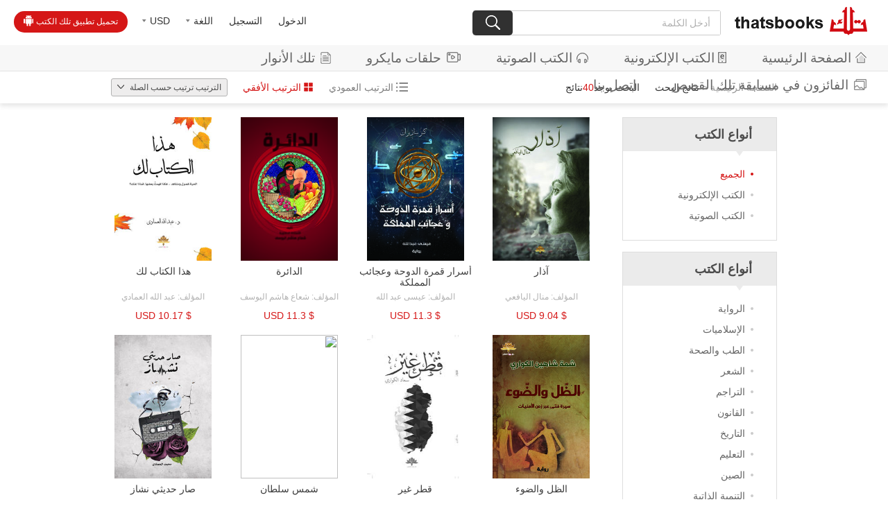

--- FILE ---
content_type: text/html;charset=UTF-8
request_url: https://ar.thatsbooks.com/search.jspx?showType=&count=49&country=4119&modelIds=12;14&q=
body_size: 9903
content:
<!DOCTYPE html>
<html lang="en">
<head>
    <meta charset="UTF-8">
    <title>نتائج البحث</title>
    <meta http-equiv="Content-Type" content="text/html; charset=utf-8"/>
<meta name="keywords" content="book,books,thatsbooks"/>
<meta name="description" content=""/>
<meta name="viewport" content="width=640, user-scalable=no, target-densitydpi=device-dpi">
<link rel="bookmark" href="/favicon_ar.ico"/>
<link rel="shortcut icon" href="/favicon_ar.ico" type="image/x-icon"/>
<link rel="apple-touch-icon" href="/favicon_ar.png">

<script type="text/javascript" src="/r/cms/arabic/arabicNew/js/jquery-1.10.2.min.js"></script>
<script type="text/javascript" src="/r/cms/arabic/arabicNew/js/jquery.nicescroll.js"></script>
<link href="/thirdparty/jquery-validation/jquery.validate.css" rel="stylesheet" type="text/css"/>
<script src="/thirdparty/jquery-validation/jquery.metadata.js" type="text/javascript"></script>
<script src="/thirdparty/jquery-validation/jquery.validate.min.js" type="text/javascript"></script>
<script src="/thirdparty/jquery-validation/localization/messages_ar.js" type="text/javascript"></script>
<script src="/r/cms/front.js" type="text/javascript"></script>
<script src="/r/cms/arabic/arabicNew/new/js/jquery.tmpl.min.js"></script>
<script src="/r/cms/arabic/arabicNew/new/js/jquery.simplePagination.js"></script>
<script src="https://downr2.thatsbooks.com/t" type="text/javascript" async></script>
<link rel="stylesheet" href="/r/cms/arabic/arabicNew/new/css/simplePagination.css">

<link rel="stylesheet" href="/r/cms/arabic/arabicNew/new/font/font.css">
<link rel="stylesheet" href="/r/cms/arabic/arabicNew/new/css/awen.css?v=250516">
<!--弹出层-->
<script type="text/javascript" src="/r/cms/arabic/arabicNew/layer/layer.js"></script>
<script type="text/javascript" src="/r/cms/arabic/arabicNew/js/webNew.js" async></script>
<style type="text/css">
    .iconvideo{background-image:url(/r/cms/arabic/arabicNew/new/img/vwhite.png); background-repeat: no-repeat; margin-top:-3px;display:inline-block; vertical-align: middle;width:20px; height:17px; margin-left:8px}
    a:hover .iconvideo{background-image:url(/r/cms/arabic/arabicNew/new/img/vred.png); background-repeat: no-repeat; margin-top:-3px;display:inline-block; vertical-align: middle;width:20px; height:17px; margin-left:8px}
</style>
<script>
    !function(f,b,e,v,n,t,s)
    {if(f.fbq)return;n=f.fbq=function(){n.callMethod?
        n.callMethod.apply(n,arguments):n.queue.push(arguments)};
        if(!f._fbq)f._fbq=n;n.push=n;n.loaded=!0;n.version='2.0';
        n.queue=[];t=b.createElement(e);t.async=!0;
        t.src=v;s=b.getElementsByTagName(e)[0];
        s.parentNode.insertBefore(t,s)}(window, document,'script',
        'https://connect.facebook.net/en_US/fbevents.js');
    fbq('init', '588007804888095');
    fbq('track', 'PageView');
</script>
<noscript><img height="1" width="1" style="display:none"
               src="https://www.facebook.com/tr?id=588007804888095&ev=PageView&noscript=1"
/></noscript>



    <style>
        .simple-pagination li{float: right;}
    </style>
</head>
<body>
<!-- 头部 -->
<div class="header clearfix">
    <div class="headLeft fl">
                <a href="/login.jspx?returnUrl=http://ar.thatsbooks.com/search.jspx?showType=&count=49&country=4119&modelIds=12;14&q=" class="a2">الدخول</a>
        <a href="/register.jspx?returnUrl=" class="a2">التسجيل</a>
        <div>
            <a href="javascript:;" class="a2"><font>اللغة</font><i class="icon icon2"></i></a>
            <p>
                <span onclick="window.location.href='https://en.thatsbooks.com'">English</span>
                <span onclick="window.location.href='https://es.thatsbooks.com'">Español</span>
            </p>
        </div>
        <div>
            <a href="javascript:;" class="a2"><font id="defCurreny">USD</font><i class="icon icon2"></i></a>
            <p>
                <span onclick="changeCurrency('USD');" >USD</span>
                <span onclick="changeCurrency('CNY');" >CNY</span>
                <span onclick="changeCurrency('AED');" >AED</span>
                <span onclick="changeCurrency('BHD');" >BHD</span>
                <span onclick="changeCurrency('EGP');" >EGP</span>
                <span onclick="changeCurrency('JOD');" >JOD</span>
                <span onclick="changeCurrency('KWD');" >KWD</span>
                <span onclick="changeCurrency('LBP');" >LBP</span>
                <span onclick="changeCurrency('QAR');" >QAR</span>
                <span onclick="changeCurrency('SAR');" >SAR</span>
            </p>
        </div>
        <a href="/freeAppLink.jspx" class="download">تحميل تطبيق تلك الكتب<i class="icon icon1"></i></a>
    </div>
    <div class="headRight fr">
        <a href="/" class="logo"><img src="/r/cms/arabic/arabicNew/new/img/logo.png" ></a>
        <form action="/search.jspx" id="searchForm" style="display: inline-block;">
            <input type="hidden" name="modelId" value="12;14"/>
            <input type="hidden" name="siteId" value="5"/>
            <p class="search">
                <input id="txt" name="q" class="soinput" value="" type="text" placeholder="أدخل الكلمة">
                <a href="javascript:;" onclick="$('#searchForm').submit();"><i class="icon icon3"></i></a>
            </p>
        </form>
    </div>
</div>
<div class="navBar">
    <a href="/"><i class="icon icon4"></i>الصفحة الرئيسية</a>
    <a href="/search.jspx?siteId=5&modelIds=12"><i class="icon icon5"></i>الكتب الإلكترونية</a>
    <a href="/search.jspx?siteId=5&modelIds=14"><i class="icon icon6"></i>الكتب الصوتية</a>
    <a href="/video/index.jhtml"><i class="iconvideo"></i>حلقات مايكرو</a>
    <a href="https://self.thatsbooks.com/"><i class="icon icon7"></i>تلك الأنوار</a>
    <a href="/competition/photos.jspx"><i class="icon icon49"></i>الفائزون في مسابقة تلك القصص</a>
    <a href="/infoContactUs.jspx">اتصل بنا</a>

</div>

<!--手机端导航-->
<div class="phone_header">
    <a href="javascript:;" class="menuBtn fl"><img src="/r/cms/arabic/arabicNew/new/mobile/img/phone_menu.png"></a>
    <a href="javascript:;" class="logo"><img onclick="window.location.href='/';"  src="/r/cms/arabic/arabicNew/new/mobile/img/logo2.png"></a>
</div>
<div class="webnav" dir="rtl">
    <div class="login">
        <div class="photo" onclick="window.location.href='/login.jspx?returnUrl=http://ar.thatsbooks.com/search.jspx?showType=&count=49&country=4119&modelIds=12;14&q=';"><img src="/r/cms/arabic/arabicNew/new/mobile/img/photo.png"></div>
        <a style="margin-left:.6rem;" href="/login.jspx?returnUrl=http://ar.thatsbooks.com/search.jspx?showType=&count=49&country=4119&modelIds=12;14&q=" class="a2">الدخول</a>
        <a style="margin-left:.6rem;" href="/register.jspx?returnUrl=" class="a2">التسجيل</a>
    </div>
    <h3 class="flex on">
        <p>اللغة</p>
        <i class="icon icon4"></i>
    </h3>
    <ul class="clearfix">
        <li>
            <a href="javascript:;">English</a>
        </li>
        <li>
            <a href="javascript:;">Español</a>
        </li>
    </ul>
    <h3 class="flex on">
        <p>عملة</p>
        <i class="icon icon4"></i>
    </h3>
    <ul class="clearfix">
        <li onclick="changeCurrency('USD');"><a href="javascript:;">USD</a></li>
        <li onclick="changeCurrency('CNY');"><a href="javascript:;">CNY</a></li>
        <li onclick="changeCurrency('AED');"><a href="javascript:;">AED</a></li>
        <li onclick="changeCurrency('BHD');"><a href="javascript:;">BHD</a></li>
        <li onclick="changeCurrency('EGP');"><a href="javascript:;">EGP</a></li>
        <li onclick="changeCurrency('JOD');"><a href="javascript:;">JOD</a></li>
        <li onclick="changeCurrency('KWD');"><a href="javascript:;">KWD</a></li>
        <li onclick="changeCurrency('LBP');"><a href="javascript:;">LBP</a></li>
        <li onclick="changeCurrency('QAR');"><a href="javascript:;">QAR</a></li>
        <li onclick="changeCurrency('SAR');"><a href="javascript:;">SAR</a></li>
    </ul>
    <h3 class="flex on">
        <p>المركز الشخصي</p>
        <i class="icon icon4"></i>
    </h3>
    <ul class="clearfix">
        <li class="mc_1"><a href="/order/myorder.jspx?menuOrder=1">المشتريات</a></li>
        <li class="mc_2"><a href="/order/myOrderHistory.jspx">الطلب</a></li>
        <li class="mc_3"><a href="/member/collectionAllList.jspx">لائحة الأمنيات</a></li>
        <li class="mc_4"><a href="/member/coupons.jspx">كوبوني</a></li>
        <li class="mc_5"><a href="/order/myBookshelf.jspx">رف كتبي</a></li>
        <li class="mc_6"><a href="/member/profile.jspx">المعلومات الشخصية</a></li>
        <li class="mc_7"><a href="/member/pwd.jspx">تعديل كلمة المرور</a></li>
        <li class="mc_8"><a href="/member/mycomments.jspx">تعلقاتي</a></li>
    </ul>
</div>
<div style="height:88px;" class="space"></div>
<script src="/r/cms/arabic/arabicNew/new/js/cookie.js"></script>
<script>
    $(function () {
        $('#defCurreny').html($.cookie('currency'));
    });
    function changeCurrency(code) {
        $.cookie('currency', code,{path:'/'});
        window.location.reload();
    }
    // 头部下拉框
    $("body").on("click",".headLeft div .a2",function(e){
        var e=e||event;
        e.stopPropagation();
        $(this).next("p").stop().slideToggle("fast").parent("div").siblings("div").find("p").slideUp("fast");
    });
    $("body").on("click",".headLeft p span",function(){
        var html=$(this).html();
        $(this).parent().siblings("a").find("font").html(html);
    });
    $(document).click(function(){
        $(".headLeft p").slideUp("fast");
    });
    function login(){
        window.location.href = "/login.jspx?returnUrl=http://ar.thatsbooks.com/search.jspx?showType=&count=49&country=4119&modelIds=12;14&q=";
    }
</script>    <div class="searchBar">
        <div class="clearfix">
            <div class="sort fl">
                <p>الترتيب<span>
                    ترتيب حسب الصلة
                                    </span>
                    <i class="icon icon26"></i></p>
                <ul>
                    <li onclick="window.location.href='/search.jspx?showType=&arPrice=&country=4119&&count=49&catId=&language=&commentsRanking=1&modelId=12;14&q=';">ترتيب حسب الصلة</li>
                    <li onclick="window.location.href='/search.jspx?showType=&arPrice=&country=4119&&count=49&catId=&language=&timeRanking=1&modelId=12;14&orderby=releaseDate,desc;&q=';">ترتيب حسب وقت النشر</li>
                    <li onclick="window.location.href='/search.jspx?showType=&arPrice=&country=4119&&count=49&catId=&language=&priceRanking=1&modelId=12;14&orderby=ar_price,asc;&q=';">ترتيب حسب السعر</li>
                    <li onclick="window.location.href='/search.jspx?showType=&arPrice=&country=4119&&count=49&catId=&language=&salesRanking=1&modelId=12;14&orderby=salesCount,desc;&q=';">ترتيب حسب حجم المبيعات</li>
                </ul>
            </div>
            <p class="modeType fl">
                <a href="/search.jspx?showType=1&count=10&&modelIds=12;14&q=" data-href="list3" ><i class="icon icon38"></i>الترتيب العمودي</a>
                <a href="/search.jspx?modelIds=12;14&q=" data-href="list2" class="on"><i class="icon icon39"></i>الترتيب الأفقي</a>
            </p>
            <p class="p1 fr"><a href="/">الصفحة الرئيسية</a> < <span>نتائج البحث</span></p>
            <p class="p2 fr">البحث  يوجد<span>40</span>نتائج</p>
        </div>
    </div>
    <div class="searchResult clearfix">
        <div class="aside fr">
            <!-- أنواع الكتب -->
            <div class="ulBox">
                <h3>أنواع الكتب<i class="icon icon8"></i></h3>
                <ul class="ul1">
                    <li class="on">
                        <a href="/search.jspx?showType=&arPrice=&country=4119&catId=&count=49&&modelIds=12;14&q=">الجميع</a>
                    </li>
                    <li >
                        <a href="/search.jspx?showType=&arPrice=&country=4119&catId=&count=49&&modelIds=12&q=">الكتب الإلكترونية</a>
                    </li>
                    <li >
                        <a href="/search.jspx?showType=&arPrice=&country=4119&catId=&count=49&&modelIds=14&q=">الكتب الصوتية</a>
                    </li>
                </ul>
            </div>
            <!-- 图书导航 -->
            <div class="ulBox">
                <h3>أنواع الكتب<i class="icon icon8"></i></h3>
                <ul class="ul1">
                            <li >
                                <a href="/search.jspx?showType=&count=49&catId=100&modelIds=12;14&q=" target="_self">الرواية</a>
                            </li>
                            <li >
                                <a href="/search.jspx?showType=&count=49&catId=113&modelIds=12;14&q=" target="_self"> الإسلاميات </a>
                            </li>
                            <li >
                                <a href="/search.jspx?showType=&count=49&catId=110&modelIds=12;14&q=" target="_self">الطب والصحة</a>
                            </li>
                            <li >
                                <a href="/search.jspx?showType=&count=49&catId=47&modelIds=12;14&q=" target="_self">الشعر </a>
                            </li>
                            <li >
                                <a href="/search.jspx?showType=&count=49&catId=35&modelIds=12;14&q=" target="_self">التراجم</a>
                            </li>
                            <li >
                                <a href="/search.jspx?showType=&count=49&catId=109&modelIds=12;14&q=" target="_self">القانون</a>
                            </li>
                            <li >
                                <a href="/search.jspx?showType=&count=49&catId=42&modelIds=12;14&q=" target="_self">التاريخ</a>
                            </li>
                            <li >
                                <a href="/search.jspx?showType=&count=49&catId=119&modelIds=12;14&q=" target="_self">التعليم</a>
                            </li>
                            <li >
                                <a href="/search.jspx?showType=&count=49&catId=117&modelIds=12;14&q=" target="_self">الصين</a>
                            </li>
                            <li >
                                <a href="/search.jspx?showType=&count=49&catId=118&modelIds=12;14&q=" target="_self">التنمية الذاتية</a>
                            </li>
                            <li >
                                <a href="/search.jspx?showType=&count=49&catId=34&modelIds=12;14&q=" target="_self">الفنون </a>
                            </li>
                            <li >
                                <a href="/search.jspx?showType=&count=49&catId=106&modelIds=12;14&q=" target="_self">اللغات</a>
                            </li>
                            <li >
                                <a href="/search.jspx?showType=&count=49&catId=82&modelIds=12;14&q=" target="_self">الأديان</a>
                            </li>
                            <li >
                                <a href="/search.jspx?showType=&count=49&catId=46&modelIds=12;14&q=" target="_self">الفلسفة</a>
                            </li>
                            <li >
                                <a href="/search.jspx?showType=&count=49&catId=48&modelIds=12;14&q=" target="_self">السياسة</a>
                            </li>
                            <li >
                                <a href="/search.jspx?showType=&count=49&catId=95&modelIds=12;14&q=" target="_self">المعارف العامة</a>
                            </li>
                            <li >
                                <a href="/search.jspx?showType=&count=49&catId=38&modelIds=12;14&q=" target="_self">الناشئ والأطفال</a>
                            </li>
                            <li >
                                <a href="/search.jspx?showType=&count=49&catId=36&modelIds=12;14&q=" target="_self">التجارة والإدارة</a>
                            </li>
                            <li >
                                <a href="/search.jspx?showType=&count=49&catId=83&modelIds=12;14&q=" target="_self">العلوم الاجتماعية</a>
                            </li>
                            <li >
                                <a href="/search.jspx?showType=&count=49&catId=112&modelIds=12;14&q=" target="_self">علم النفس</a>
                            </li>
                            <li >
                                <a href="/search.jspx?showType=&count=49&catId=85&modelIds=12;14&q=" target="_self">أخرى</a>
                            </li>
                </ul>
            </div>
            <!-- 价格区间 -->
            <div class="ulBox">
                <h3>الأسعار<i class="icon icon8"></i></h3>
                <ul class="ul4">
                    <li >
                        <a href="/search.jspx?showType=&count=49&arPrice=0;1&modelIds=12;14&q=">0-1</a>
                    </li>
                    <li >
                        <a href="/search.jspx?showType=&count=49&arPrice=1;2&modelIds=12;14&q=">1-2</a>
                    </li>
                    <li >
                        <a href="/search.jspx?showType=&count=49&arPrice=2;3&modelIds=12;14&q=">2-3</a>
                    </li>
                    <li >
                        <a href="/search.jspx?showType=&count=49&arPrice=3;4&modelIds=12;14&q=">3-4</a>
                    </li>
                    <li >
                        <a href="/search.jspx?showType=&count=49&arPrice=4;5&modelIds=12;14&q=">4-5</a>
                    </li>
                    <li >
                        <a href="/search.jspx?showType=&count=49&arPrice=5;6&modelIds=12;14&q=">5-6</a>
                    </li>
                    <li >
                        <a href="/search.jspx?showType=&count=49&arPrice=6;7&modelIds=12;14&q=">6-7</a>
                    </li>
                    <li >
                        <a href="/search.jspx?showType=&count=49&arPrice=7;8&modelIds=12;14&q=">7-8</a>
                    </li>
                </ul>
            </div>
                <div class="ulBox">
                    <h3>الدول<i class="icon icon8"></i></h3>
                    <ul class="ul5">
                            <li >
                                <a href="/search.jspx?showType=&count=49&country=1&modelIds=12;14&q=">
                                    <i class="icon country13"></i><span>الصين</span>
                                </a>
                            </li>
                            <li >
                                <a href="/search.jspx?showType=&count=49&country=4031&modelIds=12;14&q=">
                                    <i class="icon country4"></i><span>مصر</span>
                                </a>
                            </li>
                            <li >
                                <a href="/search.jspx?showType=&count=49&country=4061&modelIds=12;14&q=">
                                    <i class="icon country16"></i><span>إيطاليا</span>
                                </a>
                            </li>
                            <li >
                                <a href="/search.jspx?showType=&count=49&country=4065&modelIds=12;14&q=">
                                    <i class="icon country2"></i><span>الأردن</span>
                                </a>
                            </li>
                            <li >
                                <a href="/search.jspx?showType=&count=49&country=4070&modelIds=12;14&q=">
                                    <i class="icon country10"></i><span>الكويت</span>
                                </a>
                            </li>
                            <li >
                                <a href="/search.jspx?showType=&count=49&country=4074&modelIds=12;14&q=">
                                    <i class="icon country9"></i><span>لبنان</span>
                                </a>
                            </li>
                            <li >
                                <a href="/search.jspx?showType=&count=49&country=4095&modelIds=12;14&q=">
                                    <i class="icon country15"></i><span>المغرب</span>
                                </a>
                            </li>
                            <li >
                                <a href="/search.jspx?showType=&count=49&country=4108&modelIds=12;14&q=">
                                    <i class="icon country8"></i><span>سلطنة عمان</span>
                                </a>
                            </li>
                            <li class="on">
                                <a href="/search.jspx?showType=&count=49&country=4119&modelIds=12;14&q=">
                                    <i class="icon country6"></i><span>قطر</span>
                                </a>
                            </li>
                            <li >
                                <a href="/search.jspx?showType=&count=49&country=4129&modelIds=12;14&q=">
                                    <i class="icon country14"></i><span>السعودية</span>
                                </a>
                            </li>
                            <li >
                                <a href="/search.jspx?showType=&count=49&country=4139&modelIds=12;14&q=">
                                    <i class="icon country1"></i><span>إسبانيا</span>
                                </a>
                            </li>
                            <li >
                                <a href="/search.jspx?showType=&count=49&country=4148&modelIds=12;14&q=">
                                    <i class="icon country12"></i><span>سوريا</span>
                                </a>
                            </li>
                            <li >
                                <a href="/search.jspx?showType=&count=49&country=4156&modelIds=12;14&q=">
                                    <i class="icon country3"></i><span>تونس</span>
                                </a>
                            </li>
                            <li >
                                <a href="/search.jspx?showType=&count=49&country=4161&modelIds=12;14&q=">
                                    <i class="icon country5"></i><span>الإمارات العربية المتحدة</span>
                                </a>
                            </li>
                            <li >
                                <a href="/search.jspx?showType=&count=49&country=4162&modelIds=12;14&q=">
                                    <i class="icon country17"></i><span>المملكة المتحدة </span>
                                </a>
                            </li>
                            <li >
                                <a href="/search.jspx?showType=&count=49&country=4174&modelIds=12;14&q=">
                                    <i class="icon country7"></i><span>فلسطين</span>
                                </a>
                            </li>
                    </ul>
                </div>
        </div>
        <div class="searchCon">
                        <ul class="list3">
                                <li>
                                    <a href="/QAROZ/36036.jhtml">
                                        <div class="cover">
                                            <p class="transition">
                                                <img src="https://image.thatsbooks.com/ced54a8b05f8821f03b6dcbf0590c3ef?h=300" >
                                                
                                            </p>
                                        </div>
                                        <p class="title ellipsis2">آذار</p>
                                        <p class="author ellipsis">المؤلف: منال اليافعي</p>
                                        <p class="price">$ 9.04 USD</p>
                                    </a>
                                </li>
                                <li>
                                    <a href="/QAROZ/36037.jhtml">
                                        <div class="cover">
                                            <p class="transition">
                                                <img src="https://image.thatsbooks.com/5b4e32ea3d9acf68c2bd9dd8f1c687c2?h=300" >
                                                
                                            </p>
                                        </div>
                                        <p class="title ellipsis2">أسرار قمرة الدوحة وعجائب المملكة</p>
                                        <p class="author ellipsis">المؤلف: عيسى عبد الله</p>
                                        <p class="price">$ 11.3 USD</p>
                                    </a>
                                </li>
                                <li>
                                    <a href="/QAROZ/36038.jhtml">
                                        <div class="cover">
                                            <p class="transition">
                                                <img src="https://image.thatsbooks.com/2fc107b03560b9f2ebbcc37ad1ff90a7?h=300" >
                                                
                                            </p>
                                        </div>
                                        <p class="title ellipsis2">الدائرة</p>
                                        <p class="author ellipsis">المؤلف: شعاع هاشم اليوسف</p>
                                        <p class="price">$ 11.3 USD</p>
                                    </a>
                                </li>
                                <li>
                                    <a href="/QAROZ/36039.jhtml">
                                        <div class="cover">
                                            <p class="transition">
                                                <img src="https://image.thatsbooks.com/f7b679dc054821177c70ea3e865091c9?h=300" >
                                                
                                            </p>
                                        </div>
                                        <p class="title ellipsis2">هذا الكتاب لك</p>
                                        <p class="author ellipsis">المؤلف: عبد الله العمادي</p>
                                        <p class="price">$ 10.17 USD</p>
                                    </a>
                                </li>
                                <li>
                                    <a href="/QAROZ/36040.jhtml">
                                        <div class="cover">
                                            <p class="transition">
                                                <img src="https://image.thatsbooks.com/188424750ab8e4b63fe422dd1221cef8?h=300" >
                                                
                                            </p>
                                        </div>
                                        <p class="title ellipsis2">الظل والضوء</p>
                                        <p class="author ellipsis">المؤلف: شمة شاهين الكواري</p>
                                        <p class="price">$ 11.3 USD</p>
                                    </a>
                                </li>
                                <li>
                                    <a href="/QAROZ/36041.jhtml">
                                        <div class="cover">
                                            <p class="transition">
                                                <img src="https://image.thatsbooks.com/e7d0f2b1e2c966222a78cc2bd37c5b2e?h=300" >
                                                
                                            </p>
                                        </div>
                                        <p class="title ellipsis2">قطر غير</p>
                                        <p class="author ellipsis">المؤلف: سعاد الكواري</p>
                                        <p class="price">$ 7.91 USD</p>
                                    </a>
                                </li>
                                <li>
                                    <a href="/QAROZ/36042.jhtml">
                                        <div class="cover">
                                            <p class="transition">
                                                <img src="https://image.thatsbooks.com/8f6d932ba0b0f768b87bdbfb1924353c?h=300" >
                                                
                                            </p>
                                        </div>
                                        <p class="title ellipsis2">شمس سلطان</p>
                                        <p class="author ellipsis">المؤلف: ايمان ابراهيم العبد لله</p>
                                        <p class="price">$ 9.04 USD</p>
                                    </a>
                                </li>
                                <li>
                                    <a href="/QAROZ/36043.jhtml">
                                        <div class="cover">
                                            <p class="transition">
                                                <img src="https://image.thatsbooks.com/069ed365bdc5ebd7c10fe0d2df91a6f1?h=300" >
                                                
                                            </p>
                                        </div>
                                        <p class="title ellipsis2">صار حديثي نشاز</p>
                                        <p class="author ellipsis">المؤلف: محمد الحمادي</p>
                                        <p class="price">$ 9.04 USD</p>
                                    </a>
                                </li>
                                <li>
                                    <a href="/QAROZ/36044.jhtml">
                                        <div class="cover">
                                            <p class="transition">
                                                <img src="https://image.thatsbooks.com/aaa18cebcd8a1de233a1cd73e91e767d?h=300" >
                                                
                                            </p>
                                        </div>
                                        <p class="title ellipsis2">عندما تستيقظ الأحلام</p>
                                        <p class="author ellipsis">المؤلف: دانة العبيدلي</p>
                                        <p class="price">$ 9.04 USD</p>
                                    </a>
                                </li>
                                <li>
                                    <a href="/QAROZ/36045.jhtml">
                                        <div class="cover">
                                            <p class="transition">
                                                <img src="https://image.thatsbooks.com/b9ecef0d67265374fdfec923209ce984?h=300" >
                                                
                                            </p>
                                        </div>
                                        <p class="title ellipsis2">الكتاب ذو الأرجل</p>
                                        <p class="author ellipsis">المؤلف: لينا العالي</p>
                                        <p class="price">$ 7.91 USD</p>
                                    </a>
                                </li>
                                <li>
                                    <a href="/QAROZ/36046.jhtml">
                                        <div class="cover">
                                            <p class="transition">
                                                <img src="https://image.thatsbooks.com/43ffb453f2b6d926f01fce47f7c557e0?h=300" >
                                                
                                            </p>
                                        </div>
                                        <p class="title ellipsis2">سطور في إصلاح النفس والمجتمع</p>
                                        <p class="author ellipsis">المؤلف: عبد الرحمن أحمد العبيدلي</p>
                                        <p class="price">$ 9.04 USD</p>
                                    </a>
                                </li>
                                <li>
                                    <a href="/QAROZ/36047.jhtml">
                                        <div class="cover">
                                            <p class="transition">
                                                <img src="https://image.thatsbooks.com/eebc29ab405c19659014ce2bea6c91f7?h=300" >
                                                
                                            </p>
                                        </div>
                                        <p class="title ellipsis2">قطعة من السلام</p>
                                        <p class="author ellipsis">المؤلف: شروق المالكي</p>
                                        <p class="price">$ 10.17 USD</p>
                                    </a>
                                </li>
                                <li>
                                    <a href="/QAROZ/36048.jhtml">
                                        <div class="cover">
                                            <p class="transition">
                                                <img src="https://image.thatsbooks.com/7b66ff877ebc68e01924b30eb81812ea?h=300" >
                                                
                                            </p>
                                        </div>
                                        <p class="title ellipsis2">هويتي قطري</p>
                                        <p class="author ellipsis">المؤلف: مريم ياسين الحمادي</p>
                                        <p class="price">$ 10.17 USD</p>
                                    </a>
                                </li>
                                <li>
                                    <a href="/QAROZ/36049.jhtml">
                                        <div class="cover">
                                            <p class="transition">
                                                <img src="https://image.thatsbooks.com/65a33c176edeea983e4d2b35ae45157a?h=300" >
                                                
                                            </p>
                                        </div>
                                        <p class="title ellipsis2">الخروج للداخل</p>
                                        <p class="author ellipsis">المؤلف: خولة مرتضوي</p>
                                        <p class="price">$ 10.17 USD</p>
                                    </a>
                                </li>
                                <li>
                                    <a href="/QAROZ/36050.jhtml">
                                        <div class="cover">
                                            <p class="transition">
                                                <img src="https://image.thatsbooks.com/f5b4ca667947a4a12e97cabbcf339854?h=300" >
                                                
                                            </p>
                                        </div>
                                        <p class="title ellipsis2">لقاء الغرباء</p>
                                        <p class="author ellipsis">المؤلف: عمر المير</p>
                                        <p class="price">$ 9.04 USD</p>
                                    </a>
                                </li>
                                <li>
                                    <a href="/QAROZ/36051.jhtml">
                                        <div class="cover">
                                            <p class="transition">
                                                <img src="https://image.thatsbooks.com/f37bc508c242183ca447e246c854c1df?h=300" >
                                                
                                            </p>
                                        </div>
                                        <p class="title ellipsis2">بصائر</p>
                                        <p class="author ellipsis">المؤلف: مريم عبد الرحمن المطوع</p>
                                        <p class="price">$ 9.04 USD</p>
                                    </a>
                                </li>
                                <li>
                                    <a href="/QAROZ/36052.jhtml">
                                        <div class="cover">
                                            <p class="transition">
                                                <img src="https://image.thatsbooks.com/05e17178f0a693d3e391b7f7e66de250?h=300" >
                                                
                                            </p>
                                        </div>
                                        <p class="title ellipsis2">يملأ التسامح قلبي</p>
                                        <p class="author ellipsis">المؤلف: شمة شاهين الكواري</p>
                                        <p class="price">$ 9.04 USD</p>
                                    </a>
                                </li>
                                <li>
                                    <a href="/QAROZ/45975.jhtml">
                                        <div class="cover">
                                            <p class="transition">
                                                <img src="https://image.thatsbooks.com/a2f2a9d15749d5eeeecdaf977cc1f16e?h=300" >
                                                
                                            </p>
                                        </div>
                                        <p class="title ellipsis2">ثلث ساعة انتظار</p>
                                        <p class="author ellipsis">المؤلف: محمد أحمد آل شريم</p>
                                        <p class="price">$ 12.43 USD</p>
                                    </a>
                                </li>
                                <li>
                                    <a href="/QAROZ/45976.jhtml">
                                        <div class="cover">
                                            <p class="transition">
                                                <img src="https://image.thatsbooks.com/751495a03d37298bfd289f42eaa9e22d?h=300" >
                                                
                                            </p>
                                        </div>
                                        <p class="title ellipsis2">قطر وجه آخر للحياة</p>
                                        <p class="author ellipsis">المؤلف: منى بابتي</p>
                                        <p class="price">$ 12.43 USD</p>
                                    </a>
                                </li>
                                <li>
                                    <a href="/QAROZ/45977.jhtml">
                                        <div class="cover">
                                            <p class="transition">
                                                <img src="https://image.thatsbooks.com/bc4354a6a5013e31cefecca59d94d230?h=300" >
                                                
                                            </p>
                                        </div>
                                        <p class="title ellipsis2">أحببت يومًا</p>
                                        <p class="author ellipsis">المؤلف: وضحى الهاجري</p>
                                        <p class="price">$ 12.43 USD</p>
                                    </a>
                                </li>
                                <li>
                                    <a href="/QAROZ/45978.jhtml">
                                        <div class="cover">
                                            <p class="transition">
                                                <img src="https://image.thatsbooks.com/69353c4931ab3d1dc59758af68bcb644?h=300" >
                                                
                                            </p>
                                        </div>
                                        <p class="title ellipsis2">محكمة ديك</p>
                                        <p class="author ellipsis">المؤلف: مجد خالد</p>
                                        <p class="price">$ 12.43 USD</p>
                                    </a>
                                </li>
                                <li>
                                    <a href="/QAROZ/45979.jhtml">
                                        <div class="cover">
                                            <p class="transition">
                                                <img src="https://image.thatsbooks.com/7fa35b6fb9e25a35319d248c069d45e5?h=300" >
                                                
                                            </p>
                                        </div>
                                        <p class="title ellipsis2">بوح نفس</p>
                                        <p class="author ellipsis">المؤلف: محمد عبدالله المري</p>
                                        <p class="price">$ 12.43 USD</p>
                                    </a>
                                </li>
                                <li>
                                    <a href="/QAROZ/45980.jhtml">
                                        <div class="cover">
                                            <p class="transition">
                                                <img src="https://image.thatsbooks.com/1e634bb0b3c32474eec738d10e72689c?h=300" >
                                                
                                            </p>
                                        </div>
                                        <p class="title ellipsis2">أهو هو؟ طوبى للغرباء</p>
                                        <p class="author ellipsis">المؤلف: مختار محمد الخواجة</p>
                                        <p class="price">$ 12.43 USD</p>
                                    </a>
                                </li>
                                <li>
                                    <a href="/QAROZ/45981.jhtml">
                                        <div class="cover">
                                            <p class="transition">
                                                <img src="https://image.thatsbooks.com/25981461d6b460600722125bac21a90f?h=300" >
                                                
                                            </p>
                                        </div>
                                        <p class="title ellipsis2">عجزت أن أغفر</p>
                                        <p class="author ellipsis">المؤلف: عبير جهاد</p>
                                        <p class="price">$ 12.43 USD</p>
                                    </a>
                                </li>
                                <li>
                                    <a href="/QAROZ/45982.jhtml">
                                        <div class="cover">
                                            <p class="transition">
                                                <img src="https://image.thatsbooks.com/a15e637da817cce0215f064ef94976b4?h=300" >
                                                
                                            </p>
                                        </div>
                                        <p class="title ellipsis2">حنين إلى المرقاب</p>
                                        <p class="author ellipsis">المؤلف: عبدالعزيز الشيخ</p>
                                        <p class="price">$ 12.43 USD</p>
                                    </a>
                                </li>
                                <li>
                                    <a href="/QAROZ/45983.jhtml">
                                        <div class="cover">
                                            <p class="transition">
                                                <img src="https://image.thatsbooks.com/4ee8f20ff469d56bd107b7d8fd35a43a?h=300" >
                                                
                                            </p>
                                        </div>
                                        <p class="title ellipsis2">تأملات في كلمات صاحب السمو الشيخ تميم بن حمد بناء الوطن والمواطن</p>
                                        <p class="author ellipsis">المؤلف: مريم ياسين الحمادي</p>
                                        <p class="price">$ 18.64 USD</p>
                                    </a>
                                </li>
                                <li>
                                    <a href="/QAROZ/45984.jhtml">
                                        <div class="cover">
                                            <p class="transition">
                                                <img src="https://image.thatsbooks.com/a8ce253a74ed53440903f400c10c2126?h=300" >
                                                
                                            </p>
                                        </div>
                                        <p class="title ellipsis2">فصول قرآنية</p>
                                        <p class="author ellipsis">المؤلف: عبد الرحمن أحمد العبيدلي</p>
                                        <p class="price">$ 18.64 USD</p>
                                    </a>
                                </li>
                                <li>
                                    <a href="/QAROZ/45991.jhtml">
                                        <div class="cover">
                                            <p class="transition">
                                                <img src="https://image.thatsbooks.com/c0909f1ceb9b75f96d5c8295749c1c8e?h=300" >
                                                
                                            </p>
                                        </div>
                                        <p class="title ellipsis2">بقـايــا مطــر</p>
                                        <p class="author ellipsis">المؤلف: سهله آل سعد</p>
                                        <p class="price">$ 12.43 USD</p>
                                    </a>
                                </li>
                                <li>
                                    <a href="/QAROZ/45992.jhtml">
                                        <div class="cover">
                                            <p class="transition">
                                                <img src="https://image.thatsbooks.com/15d93e5273244eca3417d5f5f1014239?h=300" >
                                                
                                            </p>
                                        </div>
                                        <p class="title ellipsis2">بوابة كتارا وألغاز دلمون</p>
                                        <p class="author ellipsis">المؤلف: عيسى عبدالله </p>
                                        <p class="price">$ 18.64 USD</p>
                                    </a>
                                </li>
                                <li>
                                    <a href="/QAROZ/45993.jhtml">
                                        <div class="cover">
                                            <p class="transition">
                                                <img src="https://image.thatsbooks.com/afa406d4ab829d2f9e0e9bbe201ab42f?h=300" >
                                                
                                            </p>
                                        </div>
                                        <p class="title ellipsis2">كنز سازيران </p>
                                        <p class="author ellipsis">المؤلف: عيسى عبدالله </p>
                                        <p class="price">$ 18.64 USD</p>
                                    </a>
                                </li>
                                <li>
                                    <a href="/QAROZ/45994.jhtml">
                                        <div class="cover">
                                            <p class="transition">
                                                <img src="https://image.thatsbooks.com/33b17400c20ea6461a560eb96522c6e8?h=300" >
                                                
                                            </p>
                                        </div>
                                        <p class="title ellipsis2">السفينة الفينيقية5252</p>
                                        <p class="author ellipsis">المؤلف: شمه شاهين الكواري</p>
                                        <p class="price">$ 18.64 USD</p>
                                    </a>
                                </li>
                                <li>
                                    <a href="/QAROZ/45995.jhtml">
                                        <div class="cover">
                                            <p class="transition">
                                                <img src="https://image.thatsbooks.com/2f2adbe6771bdc8b98bd6a8d8c1cd3d0?h=300" >
                                                
                                            </p>
                                        </div>
                                        <p class="title ellipsis2">عابر سبيل </p>
                                        <p class="author ellipsis">المؤلف: مي النصف </p>
                                        <p class="price">$ 18.64 USD</p>
                                    </a>
                                </li>
                                <li>
                                    <a href="/QAROZ/45996.jhtml">
                                        <div class="cover">
                                            <p class="transition">
                                                <img src="https://image.thatsbooks.com/d69bd581c88015e76cb7c539d0330f52?h=300" >
                                                
                                            </p>
                                        </div>
                                        <p class="title ellipsis2">نصفي الضائع</p>
                                        <p class="author ellipsis">المؤلف: عمر المير</p>
                                        <p class="price">$ 18.64 USD</p>
                                    </a>
                                </li>
                                <li>
                                    <a href="/QAROZ/45997.jhtml">
                                        <div class="cover">
                                            <p class="transition">
                                                <img src="https://image.thatsbooks.com/42b8f83715e711814aaa9bea51b32071?h=300" >
                                                
                                            </p>
                                        </div>
                                        <p class="title ellipsis2">الخامس عشر من آيار</p>
                                        <p class="author ellipsis">المؤلف: دانه العبيدلي </p>
                                        <p class="price">$ 15.82 USD</p>
                                    </a>
                                </li>
                                <li>
                                    <a href="/QAROZ/45998.jhtml">
                                        <div class="cover">
                                            <p class="transition">
                                                <img src="https://image.thatsbooks.com/2b62cf710a39fa29fdc0e5cc189071a8?h=300" >
                                                
                                            </p>
                                        </div>
                                        <p class="title ellipsis2">تمنيتك </p>
                                        <p class="author ellipsis">المؤلف: فاطمة البحراني</p>
                                        <p class="price">$ 12.43 USD</p>
                                    </a>
                                </li>
                                <li>
                                    <a href="/QAROZ/45999.jhtml">
                                        <div class="cover">
                                            <p class="transition">
                                                <img src="https://image.thatsbooks.com/b0326072175ee0ac8043c83498e30145?h=300" >
                                                
                                            </p>
                                        </div>
                                        <p class="title ellipsis2">متلازمة القلب المنكسر </p>
                                        <p class="author ellipsis">المؤلف: عبدالله فخرو</p>
                                        <p class="price">$ 18.64 USD</p>
                                    </a>
                                </li>
                                <li>
                                    <a href="/QAROZ/46000.jhtml">
                                        <div class="cover">
                                            <p class="transition">
                                                <img src="https://image.thatsbooks.com/3af12c71de25859cb395fea1574ad06e?h=300" >
                                                
                                            </p>
                                        </div>
                                        <p class="title ellipsis2">حبات السكر</p>
                                        <p class="author ellipsis">المؤلف: سلوى بدر</p>
                                        <p class="price">$ 12.43 USD</p>
                                    </a>
                                </li>
                                <li>
                                    <a href="/QAROZ/46001.jhtml">
                                        <div class="cover">
                                            <p class="transition">
                                                <img src="https://image.thatsbooks.com/6a0f05f3e39302f98db3b228da8ede61?h=300" >
                                                
                                            </p>
                                        </div>
                                        <p class="title ellipsis2">المتيم واليتيمة</p>
                                        <p class="author ellipsis">المؤلف: مرح الحسبان</p>
                                        <p class="price">$ 18.64 USD</p>
                                    </a>
                                </li>
                                <li>
                                    <a href="/QAROZ/46002.jhtml">
                                        <div class="cover">
                                            <p class="transition">
                                                <img src="https://image.thatsbooks.com/1a44059071ea1e3e76c4da3c874367ea?h=300" >
                                                
                                            </p>
                                        </div>
                                        <p class="title ellipsis2">وبين الحروف حروف أخرى</p>
                                        <p class="author ellipsis">المؤلف: خلود الكواري</p>
                                        <p class="price">$ 12.43 USD</p>
                                    </a>
                                </li>
                                <li>
                                    <a href="/QAROZ/46003.jhtml">
                                        <div class="cover">
                                            <p class="transition">
                                                <img src="https://image.thatsbooks.com/662969f69deac89303275474c1a7d941?h=300" >
                                                
                                            </p>
                                        </div>
                                        <p class="title ellipsis2">دور الاعلام الإسلامي  في تصحيح صورة المراة المسلمة </p>
                                        <p class="author ellipsis">المؤلف: خولة مرتضوي </p>
                                        <p class="price">$ 18.64 USD</p>
                                    </a>
                                </li>
                        </ul>
        </div>
    </div>
<div class="shade"></div>
<p class="downBtn">
    <span class="close"><i class="icon icon31"></i></span>
    <a href="/freeAppLink.jspx">تحميل تطبيق تلك الكتب<i class="icon icon30"></i></a>
</p>
<div class="footer">
    <div class="w-1000 clearfix">
        <div class="bot-l fl">
            <p class="clearfix"><img src="/r/cms/arabic/arabicNew/images/foot_img.png"></p>
           <!-- <p style="font-size:16px;" dir="rtl">أسعار الكتب قابلة للتغيير بدون إخطار مسبق للقراء.</p>-->
            <p style="font-size:16px;" dir="rtl">الحقوق من عام 2013- 2022 محفوظة بدار إنتركونتننتال للنشر الصينية</p>
            <p style="font-size:16px;" dir="rtl">بكين، الصين 100088</p>
            <p style="font-size:16px;">service@thatsbooks.com</p>
            <p style="font-size:16px;"><a href="https://beian.miit.gov.cn/" style="font-size: 14px;">京ICP备13021801号-1</a></p>
            <p>
               <a href="https://m.facebook.com/Thatsbooks-1941588066071352/" target="_blank">
                  <img width="29" height="29" src="/r/cms/arabic/arabicNew/images/fx1.gif"></a>
               </a>
               <a href="https://twitter.com/thatsbooks" target="_blank">
                  <img width="29" height="29" src="/r/cms/arabic/arabicNew/images/fx3.gif">
               </a>
              </p>
        </div>
        <div class="bot-c fl">
            <h1>طرق الدفع</h1>
            <p class="clearfix">
                <img style="width: 48px;" src="https://image.thatsbooks.com/7a91b6c5b45e3ebf2fc708701e0ca005?p=0">
                <img style="width: 48px;" src="https://image.thatsbooks.com/97815dfdcd29968246986d73c2219c5b?p=0">
                <img style="width: 48px;" src="https://image.thatsbooks.com/40943cd7f17ff486f8bebbf984f028a6?p=0">
                <img style="width: 48px;" src="https://image.thatsbooks.com/cbab01bd37ee54b54bf5f3e2e76029d7?p=0">
            </p>
            <h1><a href="/freeAppLink.jspx">للقراءة بالجوال</a></h1>
            <p class="clearfix">
                <i class="icon icon_01" style="margin-right:5px;"></i>
                <i class="icon icon_02"></i>
            </p>
        </div>
        <div class="bot-r fr">
            <p class="clearfix"><img src="/r/cms/arabic/arabicNew/images/foot_logo.png" height="43"></p>
            <p><a href="/howToRegister.jspx">التسجيل</a><br>
                <a href="/howToPlaceAnOrders.jspx">شراء الكتب الالكترونية</a><br>
                <!--<a href="/howTopayTheOrders.jspx">طرق الدفع</a><br>-->
            </p>
            <p><a href="/aboutUs.jspx">من نحن</a><br>
                <a class="openwin" href="javascript:;" data-title="اتصل بنا" data-href="/csi_custom.jspx?folder=new/&tpl=message&siteId=5" data-w="620px" data-h="500px">اتصل بنا</a><br>
                <a href="/help/list.jspx">المساعدة</a></p>
               <p></p>
        </div>
    </div>
</div><!--footer end-->
<script>
    $(".menuBtn").click(function () {
        var display = $('.webnav').css('display');
        if (display == 'none') {
            $(".webnav").slideDown('fast');
            $(".shade").show();
        } else {
            $(".webnav").slideUp('fast');
            $(".shade").hide();
        }
    });
    $(".webnav h3").click(function(){
        $(this).toggleClass("on");
        $(this).next("ul").slideToggle("fast");
    });
    $(".webnav ul li").click(function(){
        $(this).addClass("on").siblings().removeClass("on");
    });
    $(".shade").click(function(){
        $(this).hide();
        $(".webnav").slideUp("fast");
    });
</script>
<script>
    $(".downBtn .close").click(function(){
        $(".downBtn").css("left","-300px");
    });

    function appDown() {
        var u = navigator.userAgent;
        var isiOS = !!u.match(/\(i[^;]+;( U;)? CPU.+Mac OS X/);
        var isAndroid = u.indexOf('Android') > -1 || u.indexOf('Adr') > -1; //android终端
        if(isiOS){
            $(".downBtn").hide();
        }else if(isAndroid){
            $(".downBtn").show();
        }
    }
    appDown();
</script></body>
</html>
<script>
    $("body").on("click",".sort p",function(e){
        var e=e||event;
        e.stopPropagation();
        $(this).siblings("ul").slideToggle("fast");
    });
    $("body").on("click",".sort ul li",function(){
        var html=$(this).html();
        $(this).parent().siblings("p").find("span").html(html);
    });
    $(document).click(function(){
        $(".headLeft p,.sort ul").slideUp("fast");
    });
    //分页
    $(document).ready(function(){
        $("#table-pagination").pagination({
            pages:1,
            cssStyle: 'light-theme',
            displayedPages: 3,
            edges:2,
            prevText:"الصفحة السابقة>",
            nextText:"<الصفحة القادمة",
            onPageClick: goPageNum,
            currentPage:"1"
        });
    });

    function goPageNum(v) {
        if (v == 1) {
            location.href = encodeURI('search.jspx?showType=&count=49&country=4119&modelIds=12;14&q=');
        } else {
            location.href = encodeURI('search_' + v + '.jspx?showType=&count=49&country=4119&modelIds=12;14&q=');
        }
    }
</script>

--- FILE ---
content_type: text/css
request_url: https://ar.thatsbooks.com/r/cms/arabic/arabicNew/new/font/font.css
body_size: -79
content:
@font-face {
    font-family: 'siyuan';
    src: url('siyuan.eot');
    src:
        url('siyuan.woff') format('woff'),
        url('siyuan.ttf') format('truetype'),
        url('siyuan.svg') format('svg');
    font-weight: normal;
    font-style: normal;
}

--- FILE ---
content_type: text/css
request_url: https://ar.thatsbooks.com/r/cms/arabic/arabicNew/new/css/awen.css?v=250516
body_size: 29520
content:
*{
    margin:0;
    padding:0;
    -webkit-tap-highlight-color:transparent;
    background-repeat: no-repeat;
}
.clearfix:after{ height:0; display:block; content:'.'; visibility:hidden; clear:both;}
.clear{height:0; line-height:0; font-size:0; display:block; clear:both;}
ul,li,dl,dt,dd,h1,h2,h3,h4,h5,h6,p,form,ol,label,title,fieldset,section,article,aside,header,footer,audio,video,nav{display:block;}
ul{list-style:none;}
img{border:0;}
input{outline: none; border:0;}
a{text-decoration:none;}
.ellipsis{white-space: nowrap;  text-overflow: ellipsis;  overflow: hidden; }
.ellipsis2{
    word-break: break-word;
    text-overflow: ellipsis;
    display: -webkit-box;
    -webkit-box-orient: vertical;
    -webkit-line-clamp:2;
    overflow: hidden;
    }
.ellipsis5{word-break: break-word;text-overflow: ellipsis;display: -webkit-box;-webkit-box-orient: vertical;
    -webkit-line-clamp:5;overflow: hidden;}
a{text-decoration:none;outline:none;display: inline-block;color: #333;}
body{font-family:-apple-system,BlinkMacSystemFont,Helvetica Neue,Helvetica,Segoe UI,Arial,Roboto,PingFang SC,Hiragino Sans GB,Microsoft Yahei,sans-serif;font-size:14px;background:write;min-width: 984px;}
body,html{height:100%;direction: rtl;}
.box{min-height: 100%;
    height: auto !important;
    height: 100%;
    margin: 0 auto -318px;}
.box1{padding-bottom:318px;}
.w-1000{width:1000px; margin:0 auto;}
.transition{
    transition:.35s;
    -webkit-transition:.35s;
    -moz-transition:.35s;
    -ms-transition:.35s;
    -o-transition:.35s;
}
.fl{float: left;}
.fr{float: right;}
.flex{display:flex; display:-webkit-flex; align-items: center; -webkit-align-items: center; justify-content: center; -webkit-justify-content: center;}
.icon{background-image:url(../img/img.png); background-repeat: no-repeat; margin-top:-3px;display:inline-block; vertical-align: middle;}
i.icon_01{width: 18px; height: 40px; background: url(../img/icon_01.png) no-repeat 0 8px;}
i.icon_02{width: 20px; height: 40px; background: url(../img/icon_01.png) no-repeat -20px 8px;}
.icon1{width:14px; height:16px; background-position:0 0; margin-right:4px;}
.icon2{width:6px; height:4px; background-position:-17px 0; margin-right:5px;}
.icon3{width:21px; height:21px; background-position:-28px 0;}
.icon4{width:16px; height:16px; background-position:-38px -101px; margin-left:6px;}
.icon5{width:12px; height:16px; background-position:-38px -81px; margin-left:5px;}
.icon6{width:17px; height:15px; background-position:-38px -61px; margin-left:6px;}
.icon7{width:15px; height:17px; background-position:-38px -40px; margin-left:8px}
.icon8{width:10px; height:7px; background-position:-53px 0;}
.icon9{width:13px; height:13px; background-position:0 -51px;}
.icon10{width:12px; height:12px; background-position:0 -67px;}
.icon11{width:11px; height:13px; background-position:0 -82px;}
.icon12{width:13px; height:9px; background-position:0 -98px;}
.icon13{width:13px; height:11px; background-position:0 -110px;}
.icon14{width:12px; height:12px; background-position:0 -123px;}
.icon15{width:9px; height:11px; background-position:0 -138px;}
.icon16{width:12px; height:12px; background-position:0 -152px;}
.icon17{width:13px; height:13px; background-position:0 -166px;}
.icon18{width:14px; height:11px; background-position:0 -181px;}
.icon19{width:12px; height:12px; background-position:0 -194px;}
.icon20{width:11px; height:9px; background-position:0 -209px;}
.icon21{width:17px; height:16px; background-position:-77px 0;}
.icon22{width:14px; height:32px; background-position:-35px -121px;}
.icon23{width:14px; height:32px; background-position:-53px -121px;}
.icon24{width:8px; height:12px; background-position:0 -21px;}
.icon25{width:7px; height:6px; background-position:-21px -21px;}
.icon26{width:10px; height:6px; background-position:-38px -26px; margin-right:5px;}
.icon27{width:20px; height:20px; background-position:-55px -15px;}
.icon28{width:21px; height:17px; background-position:-77px -126px; margin-right:5px;}
.icon29{width:20px; height:20px; background-position:-37px -157px; margin-right:7px;}
.icon30{width:14px; height:16px; background-position:-82px -22px; margin-right:5px;}
.icon31{width:14px; height:14px; background-position:-82px -44px;}
.icon32{width:18px; height:13px; background-position:-80px -64px; margin-left:5px;}
.icon33{width:22px; height:22px; background-position:-77px -101px; margin-right:10px;}
.icon34{width:26px; height:18px; background-position:-73px -80px; margin-right:6px;}
.icon35{width:41px; height:27px; background-position:-36px -181px; margin-right:10px;}
.icon36{width:15px; height:15px; background-position:-82px -147px; margin-left:8px;}
.icon37{width:48px; height:48px; background-position:0 -222px;}
.icon38{width:17px; height:13px; background-position:-56px -222px; margin-left:4px;}
.icon39{width:13px; height:13px; background-position:-56px -239px; margin-left:4px;}
.icon40{width:12px; height:7px; background-position:-83px -188px; margin-left:12px;}
.icon41{width:12px; height:8px; background-position:-57px -255px;}
.icon42{width:16px; height:15px; background-position:-73px -255px; margin-left: 5px;}
.icon43{width:14px; height:9px; background-position:-57px -264px;}
.icon44{width:16px; height:16px; background-position:0 -273px;}
.icon45{width:12px; height:12px; background-position:-21px -273px;}
.icon46{width:37px; height:32px; background-position:0 -296px;}
.icon47{width:16px; height:28px; background-position:-46px -278px;}
.icon48{width:17px; height:10px; background-position:-75px -290px; margin-right:12px;}
.icon49{width:18px; height:16px; background-position:-38px -347px; margin-left: 8px;}
.country1{background-position:0 0;}
.country2{background-position:-46px 0;}
.country3{background-position:-92px 0;}
.country4{background-position:-138px 0;}
.country5{background-position:0 -34px;}
.country6{background-position:-46px -34px;}
.country7{background-position:-92px -34px;}
.country8{background-position:-138px -34px;}
.country9{background-position:0 -68px;}
.country10{background-position:-46px -68px;}
.country11{background-position:-92px -68px;}
.country12{background-position:-138px -68px;}
.country13{background-position:0 -102px;}
.country14{background-position:-46px -102px;}
.country15{background-position:-92px -102px;}
.country16{background-position:-46px -136px;}
.country17{background-position:0 -136px;}
.level5{background-position:0 0;}
.level4{background-position:0 -19px;}
.level3{background-position:0 -39px;}
.level2{background-position:0 -59px;}
.level1{background-position:0 -79px;}
/* 头部 */
.mobileHead,.space{display: none;}
.header,.navBar{display: block;}

.header{padding:10px 30px 14px 20px; min-width:900px; background:white;}
.header a{display: inline-block;}
.headLeft{padding-top:6px; width:40%; text-align: left;}
.headLeft .download{width:164px; height:31px; line-height:31px; text-align: center; background:#d51717; border-radius:31px; -webkit-border-radius:31px; -moz-border-radius:31px; -ms-border-radius:31px; color:white; font-size:12px; margin-right:17px;}
.headLeft .download:hover{background:#a41717;}
.headLeft div{display: inline-block; position: relative; margin-right:19px;}
.headLeft div .a2{margin:0;}
.headLeft div .a2:hover{color:#333333;}
.headLeft div p{position: absolute; left:50%; text-align: center; width:60px; margin-left:-30px; border:1px solid #ccc; padding:3px 0; top:30px;box-shadow: 0 0 6px 0 rgba(204,204,204,.6); -webkit-box-shadow: 0 0 6px 0 rgba(204,204,204,.6);
    -moz-box-shadow: 0 0 6px 0 rgba(204,204,204,.6); -ms-box-shadow: 0 0 6px 0 rgba(204,204,204,.6); display: none; background:white; z-index: 5;}
.headLeft div p span{display: block; line-height: 26px; cursor: pointer;}
.headLeft div p span:hover{color:#d51717;}
.headLeft .a2{font-size:14px; color:#333333; margin-right:19px;}
.headLeft .a2:hover{color:#d51717;}
.headRight{width:50%;}
.headRight form{width:636px; margin-right:16px;}
.headRight p{width:100%; height:34px; position: relative; border:1px solid #cccccc; border-radius:3px; -webkit-border-radius:3px; -moz-border-radius:3px; -ms-border-radius:3px; background:#f7f7f7; display: inline-block; vertical-align: middle;
    margin-top: 4px; border-left:0;}
.headRight p input{width:100%; padding-right:14px; padding-left:58px; box-sizing:border-box; -webkit-box-sizing: border-box; -moz-box-sizing:border-box; -ms-box-sizing:border-box; font-size:14px; height: 34px; line-height:34px;font-family:'siyuan';}
.headRight p input::-webkit-input-placeholder{color:#b2b2b2;}
.headRight p input::-moz-placeholder{color:#b2b2b2;}
.headRight p input:-ms-input-placeholder{color:#b2b2b2;}
.headRight p a{position: absolute; left:0; top:-1px; width:58px; height:36px; line-height:36px; text-align: center; border-radius:5px; -webkit-border-radius:5px; -moz-border-radius:5px; -ms-border-radius:5px; background:#313131; text-align: center;}
.headRight p a:hover{background:#151313;}
.headRight .logo{width:191px; height:41px; vertical-align: middle;}
.headRight .logo img{display: block; width:100%; height:100%;}

.navBar{background:#f7f7f7; height:37px; line-height:37px; border-bottom:1px solid #e6e6e6; padding-right:31px;}
.navBar a{margin-left:47px; font-size:19px; color:#666666; display: inline-block;}
.navBar a:hover{color:#d51717;}
.navBar a:hover .icon{background-position-x:-59px;}

/* banner轮播图 */
.banner{height:190px; margin-bottom:20px; position: relative;}
.banner .swiper-container{height:100%;}
.banner .swiper-slide{height:100%;}
.banner .swiper-slide a{display: block; width:100%; height:100%;}
.box_img{height:100%; overflow: hidden;}
.box_img ul{height:100%;}
.box_img li{height:100%; display: none;}
.box_img li a{display: block; width:100%; height:100%;}
.box_tab {position: absolute;z-index: 20;bottom: 0;text-align: center;padding-right:11px;line-height:27px;right:0; left:0;}
.box_tab a{display: inline-block;width: 10px;height: 10px;border-radius: 10px;background: white;margin: 0 5px;opacity: 0.47;cursor: pointer; vertical-align: middle;text-indent: -999px; overflow: hidden;}
.box_tab a.active{background: #d51717; opacity: 1;}



.container .section{margin-left:142px; margin-right:253px; overflow: hidden; padding-right:8px; padding-bottom:42px; width:1491px;}
.container .aside{width:223px; margin-right:10px; margin-bottom: 50px;}
.aside{width:223px;}

.bannerGroup{margin:0 -13px; margin-bottom:5px; overflow: hidden;}
.bannerGroup a{display: block; float: right; width:275px; margin:0 13px;}
.bannerGroup a img{display: block;width: 100%;height: 100px;object-fit: contain}

.ulBox{border:1px solid #dddddd; margin-bottom:16px;}
.ulBox h3{height:48px; line-height:48px; padding-right:35px; background:#ebebeb; font-size: 18px; color:#4c4c4c; position: relative; margin-bottom:18px;}
.ulBox h3 .icon{position: absolute; right:48px; bottom:-7px;}
.ulBox ul{padding-right:27px; padding-bottom:20px;}
.ulBox ul li a{display:block;}
.ulBox ul li:hover a,.ulBox ul li.on a{color:#d51717;}

.ul1{padding-left:10px;}
.ul1 li{background:url(../img/circle.png) no-repeat 174px center;}
.ul1 li a{padding:5px; padding-right:18px; line-height:20px; font-size:14px; color:#666666;}
.ul1 li:hover,.ul1 li.on{background:url(../img/circle_red.png) no-repeat 174px center;}

.faceBook{display: block; width:223px; height:80px; line-height:80px; text-align: center; background:#ebebeb; color:#3b5997; font-family: "Arial"; font-weight: bold; font-size:24px; margin-bottom:20px;}
.faceBook img{vertical-align: middle; margin-right:13px;}

.ul2{padding-left:10px;}
.ul2 li{background:url(../img/icon2.png) no-repeat 163px center;}
.ul2 li:hover,.ul2 li.on{background:url(../img/icon2_red.png) no-repeat 163px center;}
.ul2 li a{display: block; line-height:20px; padding:8px 0; padding-right:30px; color:#4c4c4c;}

.ul3 li{background:url(../img/icon3.png) no-repeat 163px center;}
.ul3 li:hover,.ul3 li.on{background:url(../img/icon3_red.png) no-repeat 163px center;}

.ulBox .ul4{padding-right:0;}
.ul4{padding:0 20px; overflow: hidden;}
.ul4 li{float: left; margin:0 3px; margin-bottom:10px; width:84px; height:32px; line-height:32px; background:#f7f7f7;}
.ul4 li a{display: block; font-size:16px; color:#666666; text-align: center;}
.ul4 li.active{background:#d51717;}
.ul4 li.active a{color:white !important;}

.ul5{padding-left:30px;}
.ul5 li{border-bottom:1px solid #ebebeb;}
.ul5 li a{padding:10px 0;}
.ul5 li .icon{width:44px; height:31px; background-image:url(https://image.thatsbooks.com/a50d6011c9d8e10929fbaa4e7efc243a); margin-left:14px;}
.ul5 li span{display: inline-block; vertical-align: middle; width:102px; line-height:16px; color:#4c4c4c;}
.ul5 li a:hover span,.ul5 li.on a span{color:#d51717;}

.ulBox .ul6{padding-left:30px; padding-bottom:0;}
.ul6 li{padding-top:4px; padding-bottom:14px; border-bottom:1px solid #ebebeb; margin-bottom:8px;}
.ul6 li a{overflow: hidden;}
.ul6 li .cover{width:66px; height:97px; overflow: hidden;}
.ul6 li .cover img{width:100%; height:100%; transition: .35s; -webkit-transition:.35s; -moz-transition:.35s; -ms-transition:.35s;}
.ul6 li:hover .cover img{transform: scale(1.1); -webkit-transform: scale(1.1); -moz-transform: scale(1.1); -ms-transform: scale(1.1);}
.ul6 li .msg{margin-right:80px; padding-top:2px;}
.ul6 li p{line-height:18px; margin-bottom:3px; font-size:12px;}
.ul6 li .p1{color:#333333;}
.ul6 li .p2{color:#999999;}
.ul6 li:hover .p1{color:#d51717;}
.ul6 li:last-of-type{margin-bottom:0;}

.tipDiv{background:url(../img/bg.png) no-repeat left top; padding:53px 28px 57px 29px; height:144px; cursor: pointer;}
.tipDiv p{padding:8px 7px 6px 6px; background:white; line-height:20px; color:#333333; text-align: center; margin-bottom:34px;}
.tipDiv a{display: block; width:138px; height:36px; line-height:36px; text-align: center; border-radius:36px; -webkit-border-radius:36px; -moz-border-radius:36px; -ms-border-radius:36px; background:#d51717; color:white; margin:0 auto;}
.tipDiv a:hover{box-shadow: 0 0 13px 0 inset rgba(0,0,0,.3);}

.fixedBox{position: fixed; left:16px; top:463px; z-index:3;}
.fixedBox .coupon{width:112px; height:113px; background:url(../img/coupon.png) no-repeat center center; display: block; margin-bottom:10px;}
.fixedBox .navigation{width:106px; box-shadow:0 0 12px 0 rgba(45,45,45,.35); -webkit-box-shadow:0 0 12px 0 rgba(45,45,45,.35); -moz-box-shadow:0 0 12px 0 rgba(45,45,45,.35); -ms-box-shadow:0 0 12px 0 rgba(45,45,45,.35);
    border-radius:5px; -webkit-border-radius:5px; -moz-border-radius:5px; -ms-border-radius:5px; padding:1px 0; background:#d51717;}
.fixedBox .navigation div{background:white; border-radius:5px; -webkit-border-radius:5px; -moz-border-radius:5px; -ms-border-radius:5px;}
.fixedBox .navigation ul li{line-height:20px; padding:12px 0;}
.fixedBox .navigation ul li a{display: block; padding-right:12px; color:#4c4c4c;}
.fixedBox .navigation ul li .icon{margin-left:10px; }
.fixedBox .navigation p{line-height:43px;}
.fixedBox .navigation p a{display: block; padding-right:14px; color:#4c4c4c;}
.fixedBox .navigation p .icon{margin-left:.1rem;}
.fixedBox .navigation a:hover,.fixedBox .navigation ul li.active a{color:#d51717;}
.fixedBox .navigation a:hover .icon,.fixedBox .navigation ul li.active a .icon{background-position-x: -18px;}

.sameH2{height:50px; line-height:50px; border-bottom:1px solid #dbdbdb; font-size:22px; color:#333333; overflow: hidden; margin-bottom:23px; position: relative;}
.sameH2 a{float: left; font-size:14px; color:#2a69d0; font-weight: normal;}
.sameH2 a:hover{color:#d51717;}
.sameH2 span{display: inline-block; padding:0 14px; text-align: center; border-radius:3px; -webkit-border-radius:3px; -moz-border-radius:3px; -ms-border-radius:3px; position: relative; font-size:14px; font-weight: normal; vertical-align: middle; height:26px; line-height:26px;
    margin-right:12px; margin-top: -3px;}
.sameH2 span:after{content:""; width:7px; height:10px; position: absolute; right:-7px; top:50%; margin-top:-5px;}

.newArrival{margin-bottom:10px;}
.list1{margin:0 -17px; height:248px; overflow: hidden;}
.list1 li{float:right; margin:0 16px; width:120px;}
.list1 li a{display: block;}
.list1 li .cover,.audioBookList .swiper-slide .cover{width:100%; height:175px; margin-bottom:6px;position: relative;}
.list1 li .cover img,.audioBookList .swiper-slide .cover img{display: block; width:100%; height:100%; margin:0 auto;}
.list1 li p,.audioBookList .swiper-slide p{text-align: center;}
.list1 li .title,.audioBookList .swiper-slide .title{line-height:20px; color:#242424;}
.list1 li .author,.audioBookList .swiper-slide .author{line-height:21px; font-size:12px; color:#b2b2b2; margin-bottom:4px;}
.list1 li .price,.audioBookList .swiper-slide .price{height:22px; line-height:22px; color:#d51717;}
.list1 li:hover .cover img{box-shadow: 0 0 15px 0 rgba(0,0,0,.3); -webkit-box-shadow: 0 0 15px 0 rgba(0,0,0,.3); -moz-box-shadow: 0 0 15px 0 rgba(0,0,0,.3); -ms-box-shadow: 0 0 15px 0 rgba(0,0,0,.3);}
.list1 li:hover .title{color:#d51717;}
.list1 li .cover .sign,.audioBookList .swiper-slide .cover .sign{position:absolute; right:0; top:0; text-align: center;}
.list1 li .cover{width:120px; margin:0 auto; margin-bottom:6px;}
.audioSign{width:34px; height:25px; background:url(../img/audio.png) no-repeat left top; line-height:25px; text-align: center;}
.vipSign{width:36px; height:22px; background:url(../img/vip.png) no-repeat left top; line-height:22px; font-family: "Arial"; color:#ffc000;}
.offSign{width:40px; height:22px; background:url(../img/off.png) no-repeat left top; line-height:22px; font-family: "Arial"; color:white;}
.freeSign{width:50px; height:24px; background:url(../img/free.png) no-repeat left top; line-height:24px; font-family: "Arial"; color:white;}
.audioBookList .swiper-slide .cover,.list1 li .cover{text-align: center;}
.list1 li .cover p,.audioBookList .swiper-slide .cover p{display: inline-block; height:100%; position: relative; vertical-align: top;}
.discountBook .list1{height:245px; overflow: hidden;}
.freeColumn .list1{height: 244px;}
.newArrival .sameH2 .new-book-list{
    position: absolute;
    top: 0;
     left: 26%;
    height: auto;
}
.newArrival .sameH2 .new-video-box{
    position: absolute;
    top: 0;
    display: flex;
    justify-content: flex-end;
    padding-left: 3%;
    box-sizing: border-box;
}


.level .icon{background-image:url(../img/grade.png); width:75px; height:13px;}
.rankList{margin:0 -11px; margin-bottom:15px;}
.rankList li{background:#f2f2f2; float: right; width:480px; margin:0 11px; position: relative; transition:.35s; -webkit-transition:.35s; -moz-transition:.35s; -ms-transition:.35s;}
.rankList li a{display: block; overflow: hidden; padding:10px 15px 13px 74px; position: relative;}
.rankList li .cover{width:133px; height:197px;}
.rankList li .cover img{display: block; width:100%; height:100%;}
.rankList li .msg{padding-top:5px; margin-right:152px; overflow: hidden;}
.rankList li .msg .title{line-height:26px; color:#242424; font-size:18px; margin-bottom:2px;}
.rankList li .msg .author{line-height:24px;color:#b2b2b2;margin-bottom:4px;height: auto;}
.rankList li .msg .level{margin-bottom:16px;}
.rankList li .msg .price{height:16px; line-height:16px; font-size:16px; color:#d51717; margin-bottom:18px;}
.rankList li .msg .jianjie{line-height:22px; color:#808080; max-height:44px; overflow: hidden;}
.rankList li .sort{width:44px; height:30px; text-align: center; padding-right:6px; line-height:33px; color:#ffb329; background:#2a2a2a; position: absolute; left:0; top:-3px; border-radius:0 30px 30px 0;}
.rankList li .crown{width:56px; height:53px; background:url(../img/one.png) no-repeat left top; position: absolute; right:-7px; top:-17px;}
.rankList li:hover{box-shadow: 0 3px 8px 0 rgba(0,0,0,.3); -webkit-box-shadow: 0 3px 8px 0 rgba(0,0,0,.3); -moz-box-shadow: 0 3px 8px 0 rgba(0,0,0,.3); -ms-box-shadow: 0 3px 8px 0 rgba(0,0,0,.3);}
.rankList li:hover .msg .title{color:#d51717;}
.hotSales .list1{margin-bottom:27px;}
.tjy{background:#f5f5f5; padding:28px 266px 35px 94px; position: relative;}
.tjy h3{width:146px; height:58px; line-height:58px; font-size:24px; color:#404040; font-weight: normal; border:1px solid #2a2a2a; border-left:0; border-right:0; text-align: center; position: absolute; right:34px; top:50%; margin-top:-30px;}
.tjy ul li{float: right; width:100%;}
.tjy ul li a{display: block;}
.tjy ul li .cover{width:93px; height:137px; line-height:137px; margin-left:28px;}
.tjy ul li .cover img{display: inline-block; width:100%; max-height:100%; vertical-align: middle;}
.tjy ul li:hover .cover img{box-shadow: 0 0 15px 0 rgba(0,0,0,.3); -webkit-box-shadow: 0 0 15px 0 rgba(0,0,0,.3); -moz-box-shadow: 0 0 15px 0 rgba(0,0,0,.3); -ms-box-shadow: 0 0 15px 0 rgba(0,0,0,.3);}
.tjy ul li .title{line-height:26px; margin-bottom:12px; font-size:18px; color:#333333; font-weight: normal; padding-top:6px;}
.tjy ul li:hover .title{color:#d51717;}
.tjy ul li .word{ line-height:26px; color:#4c4c4c; max-height:78px; overflow: hidden;}
.tjy ul li.noPicture{padding-top:32px; padding-bottom:27px; position: relative;}
.tjy ul li.noPicture:after,.tjy ul li.noPicture:before{content:""; width:29px; height:27px; position: absolute;}
.tjy ul li.noPicture:after{left:0; bottom:18px; background:url(../img/yinhao2.png) no-repeat left top;}
.tjy ul li.noPicture:before{right:0; top:20px; background:url(../img/yinhao1.png) no-repeat left top;}
.tjy ul li.noPicture .word{margin-right:0; padding-right:62px; padding-left:64px; height:78px; overflow: hidden;}

.mrtj{margin-bottom:17px;}

.audioBooks{margin-bottom:26px;}
.audioBooks .sameH2{margin-bottom:14px;}
.audioBookList{padding:28px 83px 18px 83px; background:url(../img/audioBg.png) no-repeat left top; position: relative; height:253px;}
.audioBookList .arrow-left,.audioBookList .arrow-right{position: absolute; top:50%; margin-top:-46px; width:65px; height:93px; line-height:93px; text-align: center;}
.audioBookList .arrow-left{background:url(../img/prev.png) no-repeat center center; left:0;}
.audioBookList .arrow-right{background:url(../img/next.png) no-repeat center center; right:0;}
.audioBookList .swiper-container{height:100%; margin:0 auto;}
.audioBookList .swiper-slide{line-height:253px; text-align: center;}
.audioBookList .swiper-slide a{display: inline-block; width:120px; margin:0 auto; direction: rtl; vertical-align: middle;}
.audioBookList .swiper-slide .title{color:white;}
.audioBookList .swiper-slide a:hover .title{color:#d51717;}
.audioBookList .swiper-slide .price{color:#f69a59;}
.audioBookList .swiper-slide .cover img{box-shadow:4px 4px 2px 0 rgba(1,1,1,.5); -webkit-box-shadow:4px 4px 2px 0 rgba(1,1,1,.5); -moz-box-shadow:4px 4px 2px 0 rgba(1,1,1,.5); -ms-box-shadow:4px 4px 2px 0 rgba(1,1,1,.5);}

.VIPexclusive{margin-bottom:23px;}
.VIPexclusive .sameH2 span{background:#1b1b1b; color:#ffc000;}
.VIPexclusive .sameH2 span:after{background:url(../img/sanjiao4.png) no-repeat left top;}

.novelCompetition{margin-bottom:17px;}
.novelCompetition .sameH2{height:45px; line-height:45px; border:0; margin:0;}
.novelCompetition .list{margin-bottom:28px; height: auto;}
.novelCompetition .list ul{text-align: center; position: relative; height:104px;}
.novelCompetition .list ul:after{content:""; width:100%; height:2px; background:#999999; position: absolute; left:0; top:50%; margin-top:-1px;}
.novelCompetition .list li{position: absolute;}
.novelCompetition .list li:after{content:""; width:16px; height:8px; background:url(../img/circle3.jpg) no-repeat center center; position: absolute; left:50%; bottom:-20px; margin-left:-8px; z-index:2;}
.novelCompetition .list li a{background:#dbdbdb; border-radius:5px; -webkit-border-radius:5px; -moz-border-radius:5px; -ms-border-radius:5px; color:#808080; padding:0 10px; height:36px; line-height:36px;}
.novelCompetition .list li .icon{position: absolute; left:50%; margin-left:-3.5px; bottom:-5px; display: none;}
.novelCompetition .list li a:hover,.novelCompetition .list li.active a{background:#f07051; color:white;}
.novelCompetition .list li.active .icon{display: block;}
.novelCompetition .list li:nth-of-type(2),.novelCompetition .list li:nth-of-type(4),.novelCompetition .list li:nth-of-type(6),.novelCompetition .list li:nth-of-type(8),.novelCompetition .list li:nth-of-type(10){bottom:0;}
.novelCompetition .list li:nth-of-type(2):after,.novelCompetition .list li:nth-of-type(4):after,.novelCompetition .list li:nth-of-type(6):after,.novelCompetition .list li:nth-of-type(8):after,.novelCompetition .list li:nth-of-type(10):after{bottom:48px;}
.novelCompetition .list li:nth-of-type(2) .icon,.novelCompetition .list li:nth-of-type(4) .icon,.novelCompetition .list li:nth-of-type(6) .icon,.novelCompetition .list li:nth-of-type(8) .icon,.novelCompetition .list li:nth-of-type(10) .icon{background-position-y:-30px; top:-3px;}
.novelCompetition .list li:nth-of-type(1){right:3.3%;}
.novelCompetition .list li:nth-of-type(3){right:23%;}
.novelCompetition .list li:nth-of-type(5){right:41%;}
.novelCompetition .list li:nth-of-type(7){right:60%;}
.novelCompetition .list li:nth-of-type(9){right:79%;}
.novelCompetition .list li:nth-of-type(2){right:13%;}
.novelCompetition .list li:nth-of-type(4){right:34%;}
.novelCompetition .list li:nth-of-type(6){right:52%;}
.novelCompetition .list li:nth-of-type(8){right:69%;}
.novelCompetition .list li:nth-of-type(10){right:88%;}


.novelCon{background:#fafafa; padding:44px 21px 22px 0px;}
.noverMain .div1{width:362px; background:#2e3e38; margin-left:10px;}
.noverMain .div1 .img{height:236px; position: relative; overflow: hidden;}
.noverMain .noword .img{height: auto;}
.noverMain .div1 .img img{display: block; width:100%; min-height:100%;}
.noverMain .div1 .img p{padding:20px 22px; line-height:20px; background:rgba(240,112,81,.71); position: absolute; left:0; bottom:0; right:0; color:white;}
.noverMain .div1 .img p:after{content: ""; width:16px; height:12px; background:url(../img/sanjiao3.png) no-repeat left top; position: absolute; right:27px; bottom:0;}
.noverMain .div1 .bottom{padding:25px 21px 24px 31px; color:white; height:152px;}
.noverMain .noword .bottom{height:auto !important;}
.noverMain .div1 .bottom .p1{line-height:24px; margin-bottom:23px; height: 48px; overflow: hidden;}
.noverMain .div1 .bottom .p2{line-height:22px; font-size:12px; opacity:.66; filter:alpha(opacity=60);}
.noverMain .div4{background:white; padding-right:50px; padding-top:21px; padding-bottom:18px;}
.noverMain .div2{width:215px;}
.noverMain .div2 h4,.noverMain .div3 h4{height:16px; line-height:16px; font-size:16px; color:#333333; margin-bottom:19px;}
.noverMain .div2 li{margin-bottom:15px;}
.noverMain .div2 li a,.noverMain .div2 li span{display: block; font-size:14px; line-height:21px;}
.noverMain .div2 li a{color:#3377aa; padding-left:25px;}
.noverMain .div2 li a:hover{text-decoration: underline; color:#d51717;}
.noverMain .div2 li span{color:#999999;}
.noverMain .div3{padding-right:39px; width:742px; border-right:1px solid #e6e6e6;}
.noverMain .div3 h4{margin-bottom:3px;}
.noverMain .div3 ul{height:348px; overflow: hidden;}
.noverMain .div3 ul li{float: right; margin-left:33px; margin-top:15px;width:97px;}
.noverMain .div3 ul li .cover{ height:132px; width:90px; margin-bottom:10px;}
.noverMain .div3 ul li .cover img{display: block; width:100%; height:100%; margin:0 auto;}
.noverMain .div3 ul li:hover .cover img{box-shadow: 0 0 15px 0 rgba(0,0,0,.4); -webkit-box-shadow: 0 0 15px 0 rgba(0,0,0,.4); -moz-box-shadow: 0 0 15px 0 rgba(0,0,0,.3); -ms-box-shadow: 0 0 15px 0 rgba(0,0,0,.3);}
.noverMain .div3 ul li p{text-align: center; color:#666666; line-height:16px;}
.noverMain .div3 ul li:hover p{color:#d51717;}
.noverMain .div3 ul li a{display: block;}

.selfPublish{margin-bottom:26px;}
.selfPublish .right{padding:43px 57px 41px 51px; background:#f7f7f7; position: relative; width:605px; margin-left:4px;}
.selfPublish .right .arrow-left,.selfPublish .right .arrow-right{width:40px; height:76px; line-height:76px; text-align: center; background:rgba(0,0,0,.21); position: absolute; top:50%; margin-top:-38px;}
.selfPublish .right .arrow-left{left:0;}
.selfPublish .right .arrow-right{right:0;}
.selfPublish .right .swiper-container{height:145px;}
.selfPublish .right .swiper-slide{direction: rtl; overflow: hidden;}
.selfPublish .right .swiper-slide .img{width:158px; height:144px; background:white; line-height:144px; text-align: center;}
.selfPublish .right .swiper-slide .img img{ max-width: 100%; max-height:100%; vertical-align: middle;}
.selfPublish .right .swiper-slide .msg{margin-right:184px;}
.selfPublish .right .swiper-slide .msg .p1{line-height:26px; margin-bottom:6px;}
.selfPublish .right .swiper-slide .msg .p1 a{display: block; font-size:18px; color:#333333;}
.selfPublish .right .swiper-slide .msg .p1 a:hover{color:#d51717;}
.selfPublish .right .swiper-slide .msg .p2{line-height:20px; font-size:12px; color:#666666; margin-bottom:16px;}
.selfPublish .right .swiper-slide .msg .p3{line-height:24px; color:#666666; font-size:12px; max-height:72px; overflow: hidden;}
.selfPublish .right .noImg .msg{margin-right:0 !important;}
.selfPublish ul{overflow:hidden; width:770px; height: 228px; overflow: hidden;}
.selfPublish ul li{float: right; margin-right:14px; width:140px; background:#f7f7f7; padding-bottom:6px;}
.selfPublish ul li a{display: block;}
.selfPublish ul li .img{height: 168px; line-height:168px; text-align: center; margin-bottom:11px; overflow: hidden;}
.selfPublish ul li .img img{vertical-align: middle; max-width:90%; max-height:90%; display: inline-block;}
.selfPublish ul li:hover .img img{transform:scale(1.1); -webkit-transform:scale(1.1); -moz-transform:scale(1.1); -ms-transform:scale(1.1);}
.selfPublish ul li p{text-align: center; padding:0 8px;}
.selfPublish ul li .p1{line-height:20px; color:#242424; height:20px;}
.selfPublish ul li .p2{line-height:23px; color:#b2b2b2; font-size:12px; height:23px;}
.selfPublish ul li:hover .p1{color:#d51717;}

.discountBook{margin-bottom:18px;}
.discountBook .sameH2 span{background:#f75a53; color:white;}
.discountBook .sameH2 span:after{content:""; background:url(../img/sanjiao5.png) no-repeat left top;}
.list1 li .oldPrice{text-decoration: line-through; font-size:12px; color:#b2b2b2;}

.freeColumn {margin-bottom:26px;}
.freeColumn .sameH2 span{background:#009944; color:white;}
.freeColumn .sameH2 span:after{content:""; background:url(../img/sanjiao6.png) no-repeat left top;}
.freeColumn .list1 li .author{margin-bottom:0;}
.freeColumn .list1 li .oldPrice{font-size:14px;}

.press{margin-bottom:24px;}
.press .main .right{width:308px;}
.press .main .left{width:1148px; overflow: hidden;}
.press .main .left ul{height:516px;}
#publisherList{width:300px; height:516px; padding-left:10px;}
#publisherList li a{padding:13px 32px; line-height:22px; font-size:14px; color:#666666; border-bottom:1px solid #e9e9e9; display: block; position: relative; background:#f7f7f7;}
#publisherList li a .icon{display: none;}
#publisherList li a.active{background:#d51717; color:white !important;}
#publisherList li a.active .icon{position: absolute; left:-8px; top:50%; margin-top:-5px; display: block;}
#publisherList li a:hover{color:#d51717;}
.press .main .left .list1{margin:0 -16px;}
.press .main .left .list1 li{width:114px;}
.press .main .left .list1 li .cover{height:168px; width:114px;}
.press .main .left .list1 li{margin:0 16px; margin-bottom:32px;}

.videoBox ul{overflow: hidden; margin:0 -19px;}
.videoBox ul li{float:right; width:265px; margin:0 19px; margin-bottom:16px;}
.videoBox ul li .video{height:148px; position: relative; margin-bottom:7px; cursor: pointer;}
.videoBox ul li .video:after,.newVideo:after{content:""; width:64px; height:64px; background:url(../img/play.png) no-repeat left top; background-size: 100% 100%; position: absolute; left:50%; top:50%; transform: translate(-50%, -50%); z-index:1;}
.videoBox ul li .video:after{
    width: 40px;
    height: 40px;
}
.newVideo:after{
    width: 40px;
    height: 40px;
    background-size: 100% 100%;
}
.videoBox ul li .video img{display: block; width:100%; height:100%; }
.videoBox ul li .video span{position: absolute; width:48px; height:20px; line-height:20px; text-align: center; background:rgba(0,0,0,.55); color:white; border-radius:3px; -webkit-border-radius:3px; -moz-border-radius:3px; -ms-border-radius:3px;
    left:8px; bottom:7px;}
.videoBox ul li p{line-height:25px; color:#333333;}

.searchBar{box-shadow: 0 4px 6px 0 rgba(91,91,91,.15); -webkit-box-shadow: 0 4px 6px 0 rgba(91,91,91,.15); -moz-box-shadow: 0 4px 6px 0 rgba(91,91,91,.15); -ms-box-shadow: 0 4px 6px 0 rgba(91,91,91,.15); padding:10px 0; margin-bottom:20px;}
.searchBar>div{margin:0 160px; height:26px; line-height:26px;}
.searchBar .p1{margin-left:22px; color:#999999;}
.searchBar .p1 a{color:#999999;}
.searchBar .p1 span,.searchBar .p1 a:hover{color:#333333;}
.searchBar .p2{color:#333333;}
.searchBar .p2 span{color:#d51717;}
.searchBar .sort{position: relative;}
.searchBar .sort p{padding:0 8px; height:24px; line-height:24px; border:1px solid #b3b3b3; background:#eeeded; border-radius:3px; -webkit-border-radius:3px; -moz-border-radius:3px; -ms-border-radius:3px; font-size:12px; color:#4c4c4c;
    cursor: pointer;-moz-user-select:none; -webkit-user-select:none; -ms-user-select:none; -khtml-user-select:none; user-select:none;}
.searchBar .sort ul{background:#eeeded; border:1px solid #b3b3b3; border-top:0; border-bottom:0; border-radius:0 0 3px 3px; -webkit-border-radius:0 0 3px 3px; -moz-border-radius:0 0 3px 3px; -ms-border-radius:0 0 3px 3px; display: none;
    position: absolute; left:0; right:0; z-index:5;}
.searchBar .sort ul li{line-height:30px; font-size:12px;color:#4c4c4c; padding:0 8px; border-bottom:1px solid #ccc; cursor: pointer;}
.searchBar .sort ul li:hover{color:#d51717;}
.searchBar .modeType{margin-left:22px;}
.searchBar .modeType a{display: inline-block; color:#808080; margin-right:19px;}
.searchBar .modeType a:hover,.searchBar .modeType a.on{color:#d51717;}
.searchBar .modeType a:hover .icon,.searchBar .modeType a.on .icon{background-position-x:-79px;}

.searchResult{margin-bottom:52px;}
.searchResult .aside{margin-right:160px;}
.searchResult .searchCon{margin-left:160px; margin-right:433px;}

.list2 li{border-bottom:1px solid #e6e6e6; padding:16px 0; padding-right:28px; overflow: hidden;}
.list2 li:first-of-type{padding-top:0;}
.list2 li>a{display: block;}
.list2 li .cover{width:123px; height:180px; position: relative;}
.list2 li .cover a{display:block; width:100%; height:100%;}
.list2 li .cover img{display:block; width:100%; height:100%;}
.list2 li .cover .sign{position: absolute; right:0; top:0;}
.list2 li .msg{margin-right:140px;}
.list2 li .msg h3{line-height:28px; font-size:18px; color:#333333; font-weight: normal; margin-bottom:10px;}
.list2 li .msg .level{height:18px; line-height:18px;}
.list2 li .msg .info p{line-height:24px; color:#808080;}
.list2 li .msg .info p a{color:#808080;}
.list2 li .msg .price{height:26px; line-height:26px; font-size:18px; color:#d51717; direction: ltr;}
.list2 li:hover{transform: translate3d(0,-3px,0); -webkit-transform: translate3d(0,-3px,0); -moz-transform: translate3d(0,-3px,0); -ms-transform: translate3d(0,-3px,0); box-shadow: 4px 4px 6px 0 rgba(91,91,91,.15); -webkit-box-shadow: 4px 4px 6px 0 rgba(91,91,91,.15); -moz-box-shadow: 4px 4px 6px 0 rgba(91,91,91,.15); -ms-box-shadow: 4px 4px 6px 0 rgba(91,91,91,.15);}
.list2 li:hover .msg h3{color:#d51717;}
.simple-pagination{font-family: "siyuan";}
.pages{text-align: center; padding:28px 0 30px 0; border-bottom:1px solid #e6e6e6;}
.pages .pagination{float:none;}
.light-theme .current{background:#c5302c; border:1px solid #c5302c;}
.pages li .next,.pages li .prev{direction: ltr;}
.light-theme a, .light-theme span{background:none;}

.helpBox,.helpDetail{padding:44px 39px 67px 39px; box-shadow:0 0 6px 0 rgba(91,91,91,.2); -webkit-box-shadow:0 0 6px 0 rgba(91,91,91,.2); -moz-box-shadow:0 0 6px 0 rgba(91,91,91,.2); -ms-box-shadow:0 0 6px 0 rgba(91,91,91,.2); width:922px; margin:0 auto;
    margin-top:26px; margin-bottom:100px;}
.helpBox .helpTitle,.helpDetail .helpTitle{padding-bottom:13px; border-bottom:1px solid #f0f0f0; line-height:36px; margin-bottom:23px;}
.helpBox .helpTitle span,.helpDetail .helpTitle span{font-size:24px; color:#333333;}
.helpBox .helpTitle p{width:758px; height:34px; line-height:34px; border:1px solid #d6d6d6; border-radius:3px; -webkit-border-radius:3px; -moz-border-radius:3px; -ms-border-radius:3px; position: relative;}
.helpBox .helpTitle p input{display: block; padding-right:13px; height:34px; padding-left:40px; font-family: "siyuan"; font-size:14px; width:100%; box-sizing:border-box; -webkit-box-sizing:border-box; -moz-box-sizing:border-box; -ms-box-sizing:border-box;}
.helpBox .helpTitle p input::-webkit-input-placeholder{color:#999;}
.helpBox .helpTitle p input::-moz-placeholder{color:#999;}
.helpBox .helpTitle p input:-ms-input-placeholder{color:#999;}
.helpBox .helpTitle p a{width:40px; height:34px; line-height:34px; text-align:center; position:absolute; left:0; top:0;}
.helpBox .tip{line-height:24px; color:#808080; text-align: justify; margin-bottom:32px;}
.helpBox ul li{margin-bottom:15px;}
.helpBox ul li a{line-height:26px; font-size:16px; color:#3377aa; padding-right:13px; background:url(../img/dian.png) no-repeat right center;}
.helpBox ul li a:hover{background:url(../img/dian2.png) no-repeat right center; color:#d10a11; text-decoration: underline;}

.helpDetail{position: relative;}
.helpDetail p{line-height:24px; color:#4c4c4c; margin-bottom:10px;}
.helpDetail img{margin-bottom:17px; display: block; max-width:100%;}
.helpDetail .back{position: absolute; left:18px; top:15px; line-height:22px; color:#3377aa;}
.helpDetail .back:hover{color:#d51717;}

/* 用户反馈 */
.feedback{padding:31px 39px 48px 39px; box-shadow:0 0 6px 0 rgba(91,91,91,.2); -webkit-box-shadow:0 0 6px 0 rgba(91,91,91,.2); -moz-box-shadow:0 0 6px 0 rgba(91,91,91,.2); -ms-box-shadow:0 0 6px 0 rgba(91,91,91,.2); width:922px; margin:0 auto; margin-top:26px; margin-bottom:21px;}
.feedback h3{line-height:62px; font-size:24px; color:#333333; border-bottom:1px solid #f0f0f0; font-weight: normal;}
.feedback p{border-bottom:1px solid #f0f0f0; padding:20px 0; line-height:38px; padding-right:14px;}
.feedback p label{width:118px; color:#4c4c4c; display: inline-block; vertical-align: top;}
.feedback p input{width:604px; padding:0 10px; height:36px; line-height:36px; border:1px solid #e6e6e6; border-radius:3px; -webkit-border-radius:3px; -moz-border-radius:3px; -ms-border-radius:3px; background:#fafafa; font-family: "siyuan";}
.feedback p textarea{width:604px; height:218px; padding:10px; border:1px solid #e6e6e6; border-radius:3px; -webkit-border-radius:3px; -moz-border-radius:3px; -ms-border-radius:3px; background:#fafafa; font-family: "siyuan"; vertical-align: middle;
    resize:none; outline:none;}
.feedback p:last-of-type{padding:0; border:0; text-align: center; width:756px;}
.feedback p:last-of-type a{width:110px; height:32px; line-height:32px; background:#c5302c; border-radius:3px; -webkit-border-radius:3px; -moz-border-radius:3px; -ms-border-radius:3px; color:white; font-family: "siyuan"; }
.feedback p:last-of-type a:hover{background:#a51310;}

/* 图片详情 */
/* .banner2{background:#8f82bc; text-align: center; height:46px; line-height:46px;}
.banner2 span{display: inline-block; vertical-align: middle;}
.banner2 .span1{padding:0 27px; height:27px; line-height:27px; background:white; text-align: center; font-size:16px; color:#313131; border-radius:27px; -webkit-border-radius:27px; -moz-border-radius:27px; -ms-border-radius:27px; margin-right:28px;}
.banner2 .span2{font-size:24px; color:white; font-weight: bold; margin-right:29px;}
.banner2 .span3{margin-right:9px; font-size:24px; color:white; font-weight: bold;}
.banner2 .span4{font-size:24px; color:#fdb900; font-weight: bold;}
.banner2 span img{ vertical-align: middle; margin-right:8px;} */
.banner2 a{display: block;}
.banner2 img{display: block; width:100%; margin:0 auto;}
.local{height:24px; line-height:24px; padding:20px 0; color:#999999; padding-right:28px;}
.local a{color:#999999;}
.local span,.local a:hover{color:#333333;}
.tushuDetail{margin:0 32px;}
.tushuDetail .tushuTop{padding-bottom:69px; border-bottom:1px solid #dbdbdb;}
.tushuDetail .tushuTop .right{width:470px; text-align: center;}
.tushuDetail .tushuTop .cover{width:468px; height:468px; box-shadow:4px 4px 6px 0 rgb(0, 0, 0,.11); -webkit-box-shadow:4px 4px 6px 0 rgb(0, 0, 0,.11); -moz-box-shadow:0 4px 6px 0 rgb(0, 0, 0,.11); -ms-box-shadow:0 4px 6px 0 rgb(0, 0, 0,.11);
    border:1px solid #e6e6e6; line-height:468px; text-align:center; position: relative; margin-bottom:24px;}
.tushuDetail .tushuTop .cover img{display: inline-block; vertical-align: middle; max-width:95%; max-height:95%;}
.tushuDetail .tushuTop .cover .tryRead{position: absolute; left:-1px; bottom:18px; background:url(../img/bg2.png) no-repeat left top; text-align: center; color:white; min-width:81px; padding: 0 10px; padding-right:20px; height:31px; line-height:31px; background-size: 100% 100%;}
.tushuDetail .tushuTop .cover span{position: absolute; left:-20px; top:-12px; width:48px; height:48px; line-height:48px;}
.tushuDetail .tushuTop .right p{padding-left:15px; padding-right:13px; height:30px; line-height:30px; border:1px solid #dbdbdb; display: inline-block; border-radius:3px; -webkit-border-radius:3px; -moz-border-radius:3px; -ms-border-radius:3px;
    color:#808080; cursor: pointer;}
.tushuDetail .tushuTop .right p.active{color:#d51717; border:1px solid #d51717;}
.tushuDetail .tushuTop .right p.active .icon{background-position-x:-60px;}
.tushuDetail .tushuTop .left{margin-right:498px;}
.tushuDetail .tushuTop .left h3{line-height:34px; font-size:22px; color:#333333; margin-top:-4px; font-weight: normal; margin-bottom:10px;}
.tushuDetail .tushuTop .left .level{margin-bottom:25px; height:18px;}
.tushuDetail .tushuTop .left .info{margin-bottom:19px;}
.tushuDetail .tushuTop .left .info p{line-height:24px; color:#808080;}
.tushuDetail .tushuTop .left .info p a{color:#808080;}
.tushuDetail .tushuTop .left .info p a:hover{color:#333;}
.about_buy{border:1px solid #ebebeb; border-left:0; border-right:0; padding-top:26px; padding-bottom:35px; overflow: hidden;}
.about_buy .div1{width:40%;}
.about_buy .div1 .price{height:24px; line-height:24px; font-size:18px; color:#d51717; margin-bottom:30px;}
.about_buy .div1 .price span{direction: ltr; display: inline-block; margin-left:14px;}
.about_buy .div1 .price a{display: inline-block; padding:0 10px; height:22px; line-height:22px; border:1px solid #faa701; border-radius:22px; -webkit-border-radius:22px; -moz-border-radius:22px; -ms-border-radius:22px; font-size:14px; color:#faa701;}
.about_buy .div1 .p2 a{display: inline-block; height:42px; line-height:42px; text-align: center; margin-left:12px;}
.about_buy .div1 .p2 .a1,.about_buy .div1 .p2 .a2{padding:0 16px; height:42px; line-height:42px; border-radius:4px; -webkit-border-radius:4px; -moz-border-radius:4px; -ms-border-radius:4px;}
.about_buy .div1 .p2 .a1{color:white; background:#d51717;}
.about_buy .div1 .p2 .a2{color:#f8ce75; background:#313131; margin-left:25px;}
.about_buy .div1 .p2 .a3{color:#666666;}
.about_buy .div1 .p2 .a3:hover{color:#d51717;}
.about_buy .div1 .p2 .a1:hover{background:#9e1414;}
.about_buy .div1 .p2 .a2:hover{background:#1a1919;}
.about_buy .div2{width:60%; overflow: hidden;}
.about_buy .div2 div{float: left; width:270px; margin-right:50px; overflow: hidden;}
.about_buy .div2 div img{width:94px; height:94px;}
.about_buy .div2 div p{margin-right:105px; line-height:22px; color:#808080; padding-top:6px;}
.tushuDetail .tushuTop .left .jianjie{padding:10px 0; padding-bottom:15px; border-bottom:1px solid #f2f2f2;}
.tushuDetail .tushuTop .left .jianjie h4{line-height:20px; color:#333333; margin-bottom:6px;}
.tushuDetail .tushuTop .left .jianjie p{line-height:28px;font-size: 18px;color:#808080;}
.tushuDetail .tushuTop .left .jianjie a{display: inline-block; height:22px; line-height:22px; color:#3377aa;}
.tushuDetail .tushuTop .left .jianjie a:hover{color:#d51717; text-decoration: underline;}
.tushuDetail .tushuTop .left .mulu{margin-top:3px;}
.tushuDetail .tushuTop .left .mulu h4{line-height:40px; font-size:18px; color:#333333;}
.tushuDetail .tushuTop .left .mulu ul li{border-bottom:1px dashed #e3e3e3; padding-right:52px; position: relative;}
.tushuDetail .tushuTop .left .mulu ul li a{display: inline-block; padding:10px 0; color:#333333;}
.tushuDetail .tushuTop .left .mulu ul li a span{color:#999999; display: inline-block; margin-right:8px;}
.tushuDetail .tushuTop .left .mulu ul li em{width:20px; position: absolute; top:50%; right:0; height:22px; line-height:22px; margin-top:-11px; color:#999999; font-style: normal; text-align: left;}
.tushuDetail .tushuTop .left .mulu ul li a:hover{color:#d51717;}
.tushuDetail .tushuTop .left .mulu>a{height:42px; line-height:42px; border-bottom:1px dashed #e3e3e3; display: block; padding-right:14px; color:#3377aa;}
.tushuDetail .tushuTop .left .mulu>a:hover{color:#d51717; text-decoration: underline;}
.tushuDetail .tushuTop .left .mulu ul li.hide{display: none;}

.browser>h3,.tuijian>h3{height:82px; line-height:82px; font-size:24px; color:#333333;}
.book_list{padding:0 80px; position: relative; padding-bottom:26px; border-bottom:1px solid #dbdbdb; height:294px;}
.book_list .swiper-container{height:100%;}
.book_list .swiper-slide{float:right; text-align: center;}
.book_list .swiper-slide a{width:140px; display: inline-block; vertical-align: middle;}
.book_list .swiper-slide .cover,.list3 li .cover{text-align: center; width: 100%; height: 207px; margin-bottom:7px; position: relative;}
.book_list .swiper-slide .cover p,.list3 li .cover p{display: inline-block; height: 100%; position: relative; vertical-align: top; text-align: center;width:140px;}
.book_list .swiper-slide .cover img,.list3 li .cover img{display: block; width: 100%; height: 100%; margin: 0 auto;}
.book_list .swiper-slide .sign,.list3 li .cover .sign{position: absolute; right:0; top:0;}
.book_list .swiper-slide:hover .cover p,.list3 li:hover .cover p{box-shadow: 0 0 15px 0 rgba(0,0,0,.3); -webkit-box-shadow: 0 0 15px 0 rgba(0,0,0,.3); -moz-box-shadow: 0 0 15px 0 rgba(0,0,0,.3); -ms-box-shadow: 0 0 15px 0 rgba(0,0,0,.3);}
.book_list .swiper-slide p,.list3 li p{text-align: center;}
.book_list .swiper-slide .title,.list3 li .title{line-height:16px; color:#3d3d3d;}
.book_list .swiper-slide .author,.list3 li .author{line-height:20px; font-size:12px; color:#b2b2b2;}
.book_list .swiper-slide .price,.list3 li .price{line-height:26px; color:#d51717;}
.book_list .swiper-slide:hover .title,.list3 li:hover .title{color:#d51717;}
.book_list .arrow-left,.book_list .arrow-right{position: absolute; top:56px; width:42px; height:94px;}
.book_list .arrow-left{background:url(../img/prev1.png) no-repeat left top; background-size:100%; left:0;}
.book_list .arrow-right{background:url(../img/next1.png) no-repeat left top; background-size:100%; right:0;}
.book_list .swiper-slide p{text-align: center;}
.tuijian{margin-bottom:29px;}
.list3 li .title{height:32px;}
.oldPrice{text-decoration: line-through; font-size: 12px !important; color: #b2b2b2 !important;}

.commentBox{padding-bottom:50px;}
.commentBox .allComment{width:974px; padding-right:46px; border-right:1px solid #f0f0f0; height:340px;}
.commentBox .allComment h4{height:14px; line-height:14px; color:#333333; font-weight: normal; margin-bottom:23px;}
.commentBox .allComment ul li{margin-bottom:38px;}
.commentBox .allComment ul li .p1{height:48px; line-height:48px; color:#333333; margin-bottom:16px;}
.commentBox .allComment ul li .p1 img{display: inline-block; width:48px; height:48px; border-radius:50%; -webkit-border-radius:50%; -moz-border-radius:50%; -ms-border-radius:50%; margin-left:11px; vertical-align: middle;}
.commentBox .allComment ul li .p2{height:20px; line-height:20px; color:#999999; font-size:12px; margin-bottom:9px;}
.commentBox .allComment ul li .p3{line-height:20px; color:#4c4c4c;}
.commentBox .allComment .empty{text-align: center; padding-top:118px;}
.commentBox .allComment .empty img{display: block; margin:0 auto; margin-bottom:18px;}
.commentBox .allComment .empty p{line-height:20px; color:#808080;}

.commentBox .comment{width:790px;}
.commentBox .comment h3{height:24px; line-height:24px; font-size:24px; color:#333333; margin-bottom:30px;}
.commentBox .comment textarea{width:100%; height:154px; box-sizing: border-box; -webkit-box-sizing: border-box; -moz-box-sizing: border-box; -ms-box-sizing: border-box; border:1px solid #e6e6e6; border-radius:3px; -webkit-border-radius:3px; -moz-border-radius:3px; -ms-border-radius:3px;
    background:#fafafa; padding:18px 20px; font-family:"siyuan"; outline:none; resize:none; font-size:14px; margin-bottom:22px;}
.commentBox .comment textarea::-webkit-input-placeholder{color:#999999;}
.commentBox .comment textarea::-moz-input-placeholder{color:#999999;}
.commentBox .comment textarea:-ms-input-placeholder{color:#999999;}
.commentBox .comment div{direction: ltr;}
.commentBox .comment div a{width:110px; height:38px; line-height:38px; background:#d51717; color:white; text-align: center; border-radius:5px; -webkit-border-radius:5px; -moz-border-radius:5px; -ms-border-radius:5px; margin-right:11px;}
.commentBox .comment div a:hover{background:#ad1a1a;}
.commentBox .comment div input{width:108px; height:36px; line-height:36px; text-align:center; border:1px solid #e6e6e6; border-radius:5px; -webkit-border-radius:5px; -moz-border-radius:5px; -ms-border-radius:5px; margin-right:10px;}
.commentBox .comment div img{vertical-align: middle; margin-right:14px;}
.commentBox .comment div span{height:38px; line-height:38px; color:#3377aa; display: inline-block; cursor: pointer;}
.commentBox .comment div span:hover{text-decoration: underline;}

.banner3{margin-bottom:42px; height:208px; position: relative;}
.banner3 img{display: block; width:100%;}
.mealTips{line-height:31px; font-size:18px; color:#4c4c4c; margin-bottom:58px; text-align: center;}
.mealTips span{color:#c5302c;}
.setMeal{text-align: center; margin-bottom:60px;}
.setMeal div{display: inline-block; margin:0 74px; width:390px; padding-top:51px; padding-bottom:40px; box-shadow: 0 0 9px 0 rgba(91, 91, 91, .15); -webkit-box-shadow: 0 0 9px 0 rgba(91, 91, 91, .15);
    -moz-box-shadow: 0 0 9px 0 rgba(91, 91, 91, .15); -ms-box-shadow: 0 0 9px 0 rgba(91, 91, 91, .15); position: relative;}
.setMeal div p{height:48px; line-height:48px; font-size:32px; color:#000000; margin-bottom:35px;}
.setMeal div p span{font-size:30px; color:#d51717; margin-left:12px; direction: ltr; display: inline-block;}
.setMeal div a{width:280px; height:58px; line-height:58px; text-align: center; background:#d51717; color:white; font-size:24px; border-radius:3px; -webkit-border-radius:3px; -moz-border-radius:3px; -ms-border-radius:3px;}
.setMeal div:hover{box-shadow: 0 0 20px 0 rgba(91, 91, 91, .2); -webkit-box-shadow: 0 0 20px 0 rgba(91, 91, 91, .2);
    -moz-box-shadow: 0 0 20px 0 rgba(91, 91, 91, .2); -ms-box-shadow: 0 0 20px 0 rgba(91, 91, 91, .2);}
.setMeal div a:hover{background:#bd1111;}
.setMeal div .sign{position: absolute; right:0; top:0; height:28px; line-height:28px; background:#000000; color:#ffc000; padding-left:13px; padding-right:10px; border-radius:0 0 0 12px; -webkit-border-radius:0 0 0 12px;
    -moz-border-radius:0 0 0 12px; -ms-border-radius:0 0 0 12px;}

.vipH2{margin:0 47px; height:74px; line-height:74px; border:1px solid #e6e6e6; border-right:0; border-left:0; text-align: center; font-size:24px; color:#333333; font-weight: normal; margin-bottom:36px;}
.bookType{margin:0 47px; overflow: hidden; margin-bottom:84px;}
.bookType a{display:block; text-align:center; font-size:30px; color:#ffc000; text-align: center; width:892px;}
.bookType a img{display: block; width:100%;}

.list3{margin:0 31px;}
.list3 li{float:right; width:118px; margin:0 16px; margin-bottom:27px;}
.list3 li a{display:block;}
.list3 li .cover{width:124px; height:183px; margin:0 auto; margin-bottom:7px;}
.list3 li .cover p{width:124px;}
/* 列表页 */
.tabTitle{height:40px; line-height:40px; border-bottom:1px solid #e6e6e6; padding-right:30px;}
.tabTitle a{display: inline-block; margin-left:57px; color:#666666;}
.tabTitle a:hover{color:#d10a11;}
.tabTitle a.on{color:#d10a11; border-bottom:2px solid #e10101;}

.banner4{margin-bottom:28px;}
.banner4 img,.banner4 a{display: block; margin:0 auto;}

.listPage{margin:0 30px; padding-bottom: 48px;}
.listPage h2{color:#333333; font-size:24px; height:56px; line-height:56px; border-bottom:1px solid #e6e6e6; margin-bottom:22px;}
.listPage .list3{margin:0; margin-bottom:30px;}
/*.listPage .list3 li{margin:0 10px; width:133px; margin-bottom:42px;}
.listPage .list3 li .cover{width:130px; height:192px;}
.listPage .list3 li .cover p{width:auto;} */
.lookMore{width:1600px; height:76px; line-height:76px; background:#f2f2f2; text-align: center; display:block; font-size:24px; color:#3377aa; margin:0 auto; margin-bottom:30px;}
.lookMore:hover{color:#d10a11;}
.lookMore:hover .icon{background-position-y:-165px;}
a.lookMore{display: block;}


.downBtn{position: fixed; left:0; top:60%; padding-left:13px; padding-right:14px; height:44px; line-height:44px; background:#1d2088; border-radius:0 44px 44px 0; -webkit-border-radius:0 44px 44px 0; -moz-border-radius:0 44px 44px 0; -ms-border-radius:0 44px 44px 0;
    box-shadow:0 1px 5px 0 rgba(0, 0, 0, .73); -webkit-box-shadow:0 1px 5px 0 rgba(0, 0, 0, .73); -moz-box-shadow:0 1px 5px 0 rgba(0, 0, 0, .73); -ms-box-shadow:0 1px 5px 0 rgba(0, 0, 0, .73); transition:.35s; -webkit-transition:.35s; -moz-transition:.35s;
    -ms-transition:.35s; z-index:5; display: none;}
.downBtn a{display: inline-block; color:white;}
.downBtn span{margin-left:14px; cursor: pointer;}

.formtable{padding: 30px;}
.formtable .tip{text-align: right;padding: 9px 35px 9px 10px;margin-bottom: 15px;border: 1px solid #f1eee4;color: #666;background: #fffdf5 url(../img/icon_43.png) no-repeat 519px 9px;}
.formtable td{padding: 10px;text-align: right;line-height: 37px;}
.formtable td label{margin: 0 0 0 10px; display:none;}

.red {color: #b51013!important;}
.formtable input[type=email], .formtable input[type=text], .formtable input[type=password]{height: 35px;line-height: 35px;border: 1px solid #e4e4e4;padding: 0 10px;border-radius: 3px; text-align:right;}
.formtip{font-size: 12px; font-weight: 400; color: #b51013!important; padding: 10px 0 0;line-height: 20px!important;}
.formtable textarea{padding: 5px 10px;resize: none;border: 1px solid #e4e4e4;border-radius: 3px;}
.formtable img.ewm{display: inline-block;vertical-align: middle;height: 30px;margin: -3px 10px 0;}
.formtable th{padding: 10px;text-align: left;color: #999;line-height: 37px;}
a.grey-b{display: inline-block;height: 35px;line-height: 35px;font-size: 20px;padding: 0 30px;background: #999;text-decoration: none;color: #fff;border-radius: 3px;}
a.red-b{display: inline-block;height: 35px;line-height: 35px;font-size: 20px;padding: 0 30px;background: #b51013;text-decoration: none;color: #fff;border-radius: 3px;}

#bigVideo{position: fixed; left:0; right:0; top:0; bottom:0; background:rgba(0, 0, 0, .8); z-index:7; display: none;}
#bigVideo>div{position: absolute; left:50%; top:50%; width:700px; margin-left:-350px; margin-top:-195px;}
#bigVideo>div .close{position: absolute; left:-40px; top:-40px; z-index:10; cursor: pointer;}
highlight{color: red;}

/* 领券中心 */
.couponCenter{width:1600px; margin:0 auto;}
.couponCenter>img{display: block; width:100%; margin-bottom:29px; margin-top:17px;}
.couponList{margin:0 -13px; padding-bottom: 50px;}
.couponList li{float:right; width:22.5%; margin:0 13px; margin-bottom:25px;}
.couponList li a{display: block;}
.couponList li div{height:127px; line-height:127px; text-align:center; padding-bottom:24px; box-shadow:0 0 9px 0 rgba(91, 91, 91, .15); -webkit-box-shadow:0 0 9px 0 rgba(91, 91, 91, .15); -moz-box-shadow:0 0 9px 0 rgba(91, 91, 91, .15); -ms-box-shadow:0 0 9px 0 rgba(91, 91, 91, .15);}
.couponList li div p{display: inline-block; vertical-align: middle;}
.couponList li div .p1{max-width:25%;}
.couponList li div .p1 span{display: block; margin:0 auto; font-family:"Tahoma"; color:#d51717;}
.couponList li div .p1 .span1{font-size:72px; height:54px; line-height:54px; position: relative;}
.couponList li div .p1 .span1 em{font-style: normal; font-size:30px; vertical-align: top; display: inline-block; height:28px; line-height:28px; margin-right:10px; position: absolute; left:-16px; top:0;}
.couponList li div .p1 .span2{font-size:24px; height:18px; line-height:18px; direction: ltr; margin-top:12px;}
.couponList li div .p2{line-height:initial; text-align: left; margin-left:22px; max-width:55%;}
.couponList li div .p2 span{display: block;}
.couponList li div .p2 .span1{line-height:22px; color:#4c4c4c; font-size:16px; margin-bottom:8px;}
.couponList li div .p2 .span2{padding:0 10px; line-height:24px; background:#f5efdf; font-size:16px; color:#c5302c; margin-bottom:9px; display: inline-block;}
.couponList li div .p2 .span3{line-height:18px; color:#999999;}
.couponList li a>p{height:41px; line-height:44px; border:1px solid #e6e6e6; border-top:0; color:white; background:url(../img/couponbg.jpg) repeat-x left top; text-align: center; font-size:18px; margin-top: -24px;}
.couponList li.received div .p1 span{color:#999999;}
.couponList li.received div .p2 .span2{background:#e6e6e6; color:#b2b2b2;}
.couponList li.received a>p{background:url(../img/couponbg2.jpg) repeat-x left top;}

/* 我的优惠券 */
.couponBar{padding:20px 0; margin-bottom:30px;}
.couponBar>div{height:30px; line-height:30px;}
.couponBar .sort p{padding-left:9px; padding-right:17px; height:28px; line-height:28px; font-size:14px;}
.couponBar .sort p span{display: inline-block; width:45px;}
.couponBar h2{font-size:26px; color:#333333;}
.myCoupon{margin:0 160px;}
.myCoupon .couponList{margin:0 -29px;}
.myCoupon .couponList li{box-shadow:0 0 9px 0 rgba(91, 91, 91, .15); -webkit-box-shadow:0 0 9px 0 rgba(91, 91, 91, .15); -moz-box-shadow:0 0 9px 0 rgba(91, 91, 91, .15); -ms-box-shadow:0 0 9px 0 rgba(91, 91, 91, .15); padding-bottom:18px; margin:0 13px; margin-bottom:27px;}
.myCoupon .couponList li div{height:122px; line-height:122px; padding-bottom:0; box-shadow: none;}
.myCoupon .couponList li a>p{background:none; margin-top:0; letter-spacing: 0;}
.couponList li .useTime{line-height:16px; color:#999999; height:32px; border:0; text-align: center;padding: 0 10px;}
.couponList li .userBtn{width:188px; height:36px; line-height:36px; text-align: center; font-size:16px; color:#3377aa; border:1px solid #3377aa; border-radius:36px; -webkit-border-radius:36px; -moz-border-radius:36px; -ms-border-radius:36px; margin:0 auto;}
.couponList li .userBtn a{display: block; color:#3377aa;}
.couponList li .userBtn:hover{background:#3377aa; }
.couponList li .userBtn:hover a{color:white;}
.couponList li.received .userBtn{ border:1px solid #cccccc; background:white !important;}
.couponList li.received .userBtn a{color:#999999 !important; cursor: default;}

/* 检索结果 */
.searchResult .list3{overflow: hidden; margin-bottom:0 ;margin: 0 -46px; margin-right:-30px;}
.searchResult .list3 li{margin:0 21px; margin-bottom:34px; width:152px;}
.searchResult .list3 li .cover{width:140px; height:207px;}
.searchResult .list3 li .cover p{width:140px;}


/* 热门销售 */
.rmxs{margin:0 30px;}
.rmxs h2{height:58px; line-height:58px; font-size:24px; color:#333333;}
.rmxs ul{margin-bottom:62px;}
.rmxs ul li{float:right; width:308px; box-sizing: border-box; -webkit-box-sizing: border-box; -moz-box-sizing: border-box; -ms-box-sizing:border-box; border:1px solid #e6e6e6; text-align: center;
    height:308px; line-height: 308px; margin-left:-1px; margin-top:-1px; position: relative; padding:0 16px;}
.rmxs ul li a{vertical-align: middle; line-height: initial; width:100%;}
.rmxs ul li .sort{width:47px; height:30px; text-align: center; padding-right:6px; line-height:30px; color:#ffb329; background:#2a2a2a; position: absolute; left:0; top:0; border-radius:0 30px 30px 0;}
.rmxs ul li .cover{width:128px; height:188px; margin:0 auto; margin-bottom:8px;}
.rmxs ul li .cover img{height:100%; max-width:100%;}
.rmxs ul li .title{line-height:22px; color:#242424;}
.rmxs ul li .author{line-height:21px; color:#b2b2b2; font-size:12px;}
.rmxs ul li .price{line-height:24px; color:#d51717; margin-bottom:3px;}
.rmxs ul li:hover{box-shadow: 0 0 7px 0 rgba(0,0,0,.2); -webkit-box-shadow: 0 0 7px 0 rgba(0,0,0,.2); -moz-box-shadow: 0 0 7px 0 rgba(0,0,0,.2); -ms-box-shadow: 0 0 7px 0 rgba(0,0,0,.2);}
.rmxs ul li:hover .title{color:#d51717;}
.listEmpty{text-align: center; border-top:1px solid #e6e6e6; padding-top:100px; font-size:20px; padding-bottom:100px;}
.listEmpty img{margin-bottom:10px;}
.listPage .listEmpty{border:0;}
.personBody .listEmpty{padding-top:170px; border:0;}
.personBody .listEmpty p{color:#808080;; font-size:18px;}
.rmxs .audioSign{
    position: absolute;
    right: 0;
    top: 0;
}
.rmxs li .newVideo{
    position: relative;
}

/* 个人中心 */
.personBody{background:#f0f0f0;}
.personBody .header{background:white;}
.personCenter{width:1200px; margin:0 auto; margin-top:26px; border-radius:3px; -webkit-border-radius:3px; -moz-border-radius:3px; -ms-border-radius:3px; box-shadow:0 0 10px 0 rgba(91, 91, 91, .1); -webkit-box-shadow:0 0 10px 0 rgba(91, 91, 91, .1);
    -moz-box-shadow:0 0 10px 0 rgba(91, 91, 91, .1); -ms-box-shadow:0 0 10px 0 rgba(91, 91, 91, .1); background:white; overflow: hidden; position: relative; margin-bottom:63px;}
.personCenter:before{content:""; width:1px; background:#f2f2f2; height:100%; top:0; bottom:0; right:228px; position: absolute;}
.personInfo{width:130px; padding:40px 48px 140px 50px;}
.personInfo .photo{width:88px; height:88px; border-radius:50%; -webkit-border-radius:50%; -moz-border-radius:50%; -ms-border-radius:50%; overflow: hidden; margin:0 auto; margin-bottom:13px;}
.personInfo .photo img{display: block; width:100%; height:100%;}
.personInfo .username{line-height:28px; text-align: center; font-size:13px; color:#000000; margin-bottom:27px;}
.personInfo ul{padding-top:15px; padding-bottom:17px; border-bottom:1px solid #e6e6e6;}
.personInfo ul:first-of-type{border-top:1px solid #e6e6e6;}
.personInfo ul li a{display: block; text-align: center; padding:12px 0; line-height:22px; font-size:16px; color:#4c4c4c;}
.personInfo ul li a:hover,.personInfo ul li.on a{color:#c5302c;}
.personCenter .left{padding:19px 0 0 42px; margin-right:270px;}
.personCenter .left h1{line-height:54px; font-size:18px; color:#4c4c4c; overflow: hidden;}
.personCenter .left h1 a{float: left; margin-right:20px; font-size:16px; color:#4c4c4c; font-weight:normal;}
.personCenter .left h1 a:hover,.personCenter .left h1 a.on{color:#c5302c;}
.personCenter .left table{width:100%; border-spacing:0; border-collapse: collapse;}
.personCenter .left .banner7{margin-top:11px; margin-bottom:13px;}
.personCenter .left .banner7 img{display: block; width:100%;}
/* 我的订单 */
.personCenter .myOrder th,.personCenter .myComment th{text-align: right; height:36px; line-height:36px; background:#f3f3f3; color:#808080; font-size:16px; font-weight: normal; padding-right:20px; border-top:1px solid #e6e6e6;}
.personCenter .myOrder td,.personCenter .myComment td{border-bottom:1px solid #ebebeb; padding-right:20px; height:46px; color:#666666;}
.personCenter .myOrder tr:hover{background:#f3f3f3;}
/* 我的购买 */
.personCenter .myPurchase{text-align: right;}
.personCenter .myPurchase th{height:46px; background:#f3f3f3; border-top:1px solid #e6e6e6; padding-right:20px;}
.personCenter .sort{position: relative; margin-left:8px;}
.personCenter .sort p{height:26px; line-height:26px; border:1px solid #e6e6e6; background:white; padding-right:9px; cursor: pointer;border-radius:1px; -webkit-border-radius:1px; -moz-border-radius:1px; -ms-border-radius:1px;}
.personCenter .sort p span{min-width:80px; text-align: center; color:#808080; font-weight:normal; display: inline-block; padding-left:10px;}
.personCenter .sort ul{position: absolute; right:0; top:28px; left:0; background:white; border:1px solid #e6e6e6; border-top:0; border-bottom:0; display: none; box-shadow: 0 2px 9px 0 rgba(91, 91, 91, .15);-webkit-box-shadow: 0 2px 9px 0 rgba(91, 91, 91, .15);-moz-box-shadow: 0 2px 9px 0 rgba(91, 91, 91, .15);-ms-box-shadow: 0 2px 9px 0 rgba(91, 91, 91, .15);}
.personCenter .sort ul li{cursor: pointer; line-height: 30px; border-bottom:1px solid #e6e6e6; font-weight: normal; color:#808080; padding-right:10px;}
.personCenter .sort ul li:hover{color:#c5302c;}
.personCenter .myPurchase td{border-bottom:1px solid #ebebeb; background:#fafafa; padding:12px 0; vertical-align: top;}
.personCenter .myPurchase .orderNum{height:40px; padding:0 12px; vertical-align: middle;}
.personCenter .myPurchase .orderNum td{background:white; height: 40px; line-height: 40px; padding:0 12px;}
.personCenter .myPurchase .orderNum .p1{color:#666666;}
.personCenter .myPurchase .orderNum .p2{color:#999999;}
.personCenter .myPurchase .book{padding-right:12px;}
.personCenter .myPurchase .book .cover{width:70px; height:104px;}
.personCenter .myPurchase .book .cover img{display: block; width:100%; height:100%;}
.personCenter .myPurchase .book p{margin-right:80px; line-height:24px; color:#666666;}
.personCenter .myPurchase .payMethod{text-align: center;}
.personCenter .myPurchase .payMethod p{line-height:24px; color:#c5302c; font-size:18px; margin-bottom:10px;}
.personCenter .myPurchase .payBtn{text-align: center;}
.personCenter .myPurchase .payBtn a{ min-width:78px; padding:0 10px; text-align: center; margin-bottom:8px; height:28px; line-height:28px; color:#666666; background:#f3f3f3;}
.personCenter .myPurchase .payBtn .toPay,.personCenter .myPurchase .payBtn a:hover{color:#c5302c;}
/* 我的书架 */
.personCenter .list4{padding-top:25px; border-top:1px solid #e6e6e6; margin:0 -15px; overflow: hidden;}
.personCenter .list4 li{float: right; width:153px; margin:0 15px; margin-bottom:27px; position: relative;}
.personCenter .list4 li .cover{margin:0 auto; margin-bottom:6px; width:153px; height:206px; background:#f7f7f7; text-align: center;}
.personCenter .list4 li .cover img{height:100%; max-width:100%;}
.personCenter .list4 li .p1{line-height:17px; height:34px; color:#3d3d3d; overflow: hidden; text-align: center;}
.personCenter .list4 li .p2{font-size:12px; color:#b2b2b2; line-height:21px; text-align: center;}
.personCenter .list4 li:hover .p1{color:#c5302c;}
.personCenter .list4 li .select{position: absolute; top:4px; right:11px; width:24px; height:24px; text-align: center; line-height:24px; background:white; border-radius:50%; -webkit-border-radius:50%; -moz-border-radius:50%; -ms-border-radius:50%; cursor: pointer;}
.personCenter .list4 li .selected{background:#c5302c;}
/* 我的优惠券 */
.myCoupon2{margin:0;}
.myCoupon2 .couponList{margin:0 -7px; padding:0;}
.myCoupon2 .couponList li{width:286px; margin:0 7px; margin-bottom:14px;}
.myCoupon2 .couponList li .useTime{font-size:12px;}
.myCoupon2 .couponList li div .p1{width:117px; max-width:inherit;}
.myCoupon2 .couponList li div .p1 .span1{letter-spacing: -5px; font-size:76px;}
.myCoupon2 .couponList li div .p2{margin-left:0;}
.myCoupon2 .couponList li div .p1 .span1 em{left:6px;}
.toolbar{padding:9px 0; height:28px; line-height:28px; background:#f3f3f3; border-top:1px solid #e6e6e6; padding-right:12px; margin-bottom:20px;}
.toolbar .sort p span{min-width:62px; margin-right:17px;}
/* 我的评论 */
.myComment td{padding:14px 0; vertical-align: top;}
.myComment .bookInfo a{margin-right:-7px; padding-left:50px;}
.myComment .bookInfo .cover{width:70px; height:104px;}
.myComment .bookInfo .cover img{display: block; width:100%; height:100%;}
.myComment .bookInfo p{margin-right:80px; line-height:22px; color:#666666;}
.myComment .bookComment a{padding-left:102px; line-height:22px; color:#3377aa;}
.myComment .bookComment a:hover,.myComment .bookInfo p:hover{color:#c5302c;}
.myComment .buyTime p{color:#999; line-height:18px; margin-top:7px;}
/* 个人信息 */
.inputGroup{border-top:1px solid #f0f0f0;}
.inputGroup p,.inputGroup .sex{padding:12px 0; padding-right:140px; border-bottom:1px solid #f0f0f0; position: relative; color:#333333; line-height:34px;}
.inputGroup p .label{position: absolute; right:10px; color:#666666; width:128px; line-height:20px; top:50%; transform: translateY(-50%); -webkit-transform: translateY(-50%); -moz-transform: translateY(-50%); -ms-transform: translateY(-50%);}
.inputGroup p input{width:538px; height:34px; padding-right:12px; background:#f7f7f7; color:#333333; font-family: "siyuan";}
.inputGroup .save{width:110px; height:32px; line-height:32px; background:#c5302c; color:white; margin-right:140px; text-align: center; margin-top:30px; border-radius:3px; -webkit-border-radius:3px; -moz-border-radius:3px; -ms-border-radius:3px;}
.inputGroup .sex p{padding:0; border:0;}
.inputGroup .sex .label{position: absolute; right:10px;}
.inputGroup .sex .sexs{display: inline-block; min-width:60px;}
.inputGroup .sex .sexs span{width:18px; height:18px; text-align: center; line-height:18px; border:1px solid #cdcdcd; border-radius:50%; -webkit-border-radius:50%; -moz-border-radius:50%; -ms-border-radius:50%; vertical-align: middle; position: relative; display: inline-block;}
.inputGroup .sex .sexs label{display: inline-block; vertical-align: middle; padding-right:6px;}
.inputGroup .sex .sexs input{position: absolute; width:100%; height:100%; left:0; top:0; opacity:0; filter:alpha(opacity=0);}
.inputGroup .sex .sexs .icon{display: none;}
.inputGroup .sex .sexs .selected{background:#c5302c; border:1px solid #c5302c;}
.inputGroup .sex .sexs .selected .icon{display:inline-block;}
.inputGroup .error,.findPassword .error{color:#c5302c; line-height:30px; padding-right:140px; display:block;}
/* 修改密码 */
.personCenter .left h1 span{color:#c5302c; font-weight: normal; margin-right:57px; font-size:14px; display: inline-block;}
.inputGroup .yzm input{width:120px; text-align: center; padding:0; margin-left:5px;}
.inputGroup .yzm img{width:86px; height:34px; display: inline-block; vertical-align: middle; margin-left:14px;}
.inputGroup .yzm span{cursor: pointer; color:#333333;}
.inputGroup .yzm span:hover{color:#c5302c; text-decoration:underline;}
/* 我的收藏 */
.myCollect .toolbar span{display: inline-block; padding:0 10px; height:26px; line-height:26px; border:1px solid #e6e6e6; background:white; color:#808080; cursor: pointer; margin-left:10px;}
.myCollect .toolbar p{display: inline-block; cursor: pointer;}
.myCollect .toolbar p span{margin-right:5px; width:24px; height:24px; text-align: center; line-height: 24px; border-radius:50%; -webkit-border-radius:50%; -moz-border-radius:50%; -ms-border-radius:50%; padding:0;}
.myCollect .toolbar .allchecked span{background:#c5302c; border:1px solid #c5302c;}
.myCollect .toolbar .delete,.myCollect .toolbar .allcheck{display: none;}
.editing .toolbar .delete,.editing .toolbar .allcheck{display:inline-block;}
.myCollect .list4{border:0; padding:0; overflow: hidden;}
.myCollect .list4 li .select{display: none; z-index: 2;}
.editing .list4 li .select{display: block;}
.editing .list4 li{position: relative;}
.editing .list4 li:after{content:""; width:100%; height:100%; position: absolute; left:0; top:0;}
.editing .list4 li:hover .p1{color:#3d3d3d;}
.layui-layer-title{padding-right:20px;}
.layui-layer-dialog .layui-layer-padding{text-align: right;}
.layui-layer-btn{padding-top:10px;}
/* 找回密码 */
.findPassword{width:1200px; margin:0 auto; margin-top:26px; background:white;  box-shadow:0 0 10px 0 rgba(91, 91, 91, .1); -webkit-box-shadow:0 0 10px 0 rgba(91, 91, 91, .1);
    -moz-box-shadow:0 0 10px 0 rgba(91, 91, 91, .1); -ms-box-shadow:0 0 10px 0 rgba(91, 91, 91, .1); border-radius:3px; -webkit-border-radius:3px; -moz-border-radius:3px; -ms-border-radius:3px;
    padding-top:64px; padding-bottom:85px; margin-bottom:114px;}
.findPassword>div{width:664px; margin:0 auto;}
.findPassword h1{line-height:40px; padding-right:11px; color:#4c4c4c; font-size:18px; padding-bottom:28px; border-bottom:1px solid #f0f0f0;}
.findPassword p{padding:12px 0; position: relative; padding-right:99px; border-bottom:1px solid #f0f0f0;}
.findPassword p label{position: absolute; right:0; top:0; color:#666666; padding-right:12px; line-height: 57px;}
.findPassword p input{height:34px; line-height:34px; background:#f7f7f7; width:540px; padding-right:10px;}
.findPassword a{display: block; margin:0 auto; width:170px; height:46px; line-height:46px; margin-top:40px; background:#c5302c; color:white; text-align: center; font-size:16px; border-radius:3px; -webkit-border-radius:3px; -moz-border-radius:3px; -ms-border-radius:3px;}
.findPassword a:hover{background:#b01b17;}
.personCenter .pages{padding-top:44px; padding-bottom:48px; border:0;}
.findPassword .error{padding-right:99px;}
/* 订单结算 */
.orderAccount{width:1200px; margin:0 auto; margin-top:26px; background:white;  box-shadow:0 0 10px 0 rgba(91, 91, 91, .1); -webkit-box-shadow:0 0 10px 0 rgba(91, 91, 91, .1);
    -moz-box-shadow:0 0 10px 0 rgba(91, 91, 91, .1); -ms-box-shadow:0 0 10px 0 rgba(91, 91, 91, .1); border-radius:3px; -webkit-border-radius:3px; -moz-border-radius:3px; -ms-border-radius:3px; margin-bottom:44px;}
.orderAccount>div{padding:19px 48px 96px 42px;}
.orderAccount h1{line-height:54px; font-size:18px; color:#4c4c4c;}
.orderAccount table{width:100%; border-collapse: collapse; border-spacing: 0;}
.orderAccount table th{border-top:1px solid #e6e6e6; background:#f3f3f3; height:36px; text-align: right; padding-right:17px; font-size:16px; color:#808080; font-weight: normal;}
.orderAccount .paymentMethod td{padding:30px 0; padding-right:16px;}
.orderAccount .paymentMethod p{display: inline-block; margin-left:52px;}
.orderAccount .paymentMethod p label{display: inline-block; vertical-align:middle; padding-right:16px;}
.orderAccount .paymentMethod p label img{vertical-align: middle;}
.orderAccount .paymentMethod p span{width:22px; height:22px; display: inline-block; background:url(../img/checkbg.png) no-repeat left top; position: relative; vertical-align: middle;}
.orderAccount .paymentMethod p span input{position: absolute; left:0; top:0; width:100%; height:100%; opacity: 0; filter:alpha(opacity=0);}
.orderAccount .paymentMethod p span.checked{background:url(../img/checkbg.png) no-repeat left -24px;}
.orderAccount .mingdan td{padding:13px 0; vertical-align: top; font-size:16px; color:#666666;}
.orderAccount .mingdan .cover{margin-right:20px; width:70px; height:104px; float: right; margin-left:10px;}
.orderAccount .mingdan .cover img{display: block; width:100%; height:100%;}
.orderAccount .mingdan a,.orderAccount .mingdan p{line-height:24px; color:#666666;}
.orderAccount .mingdan a:hover{color:#c5302c;}
.orderAccount table th span{font-size:16px; color:#c5302c; vertical-align: middle;}
.orderAccount .coupontd td{padding:16px 0;}
.orderAccount .coupontd td p{line-height:25px; color:#666666; margin-bottom:15px;}
.orderAccount .coupontd td a{display:inline-block; margin-left:20px; margin-bottom:17px; width:168px; height:38px; line-height:38px; text-align: center; color:#808080; border:1px solid #cccccc; position: relative;}
.orderAccount .coupontd td a:hover,.orderAccount .coupontd td a.on{color:#c5302c; border:1px solid #c5302c;}
.orderAccount .coupontd td a.on:after{content: ""; width:28px; height:28px; background:url(../img/duigou.png) no-repeat left top; position: absolute; left:-1px; top:-1px;}
.orderAccount .red-b{width:170px; height:47px; line-height:47px; background:#c5302c; display: block; margin:0 auto; margin-top:51px; text-align: center; padding:0; font-size:16px;}
.orderAccount .red-b:hover{background:#ad2723;}
.main_tit{position: relative;margin: 0 auto 26px;text-align: center;margin-top:50px;}
.main_tit h2{padding: 10px 0 5px;background: url(../img/icon_06.png) no-repeat center bottom;font-size: 30px;}
.main_tit p{margin:15px auto 40px;font-size:20px;color:#999;font-weight:normal;}
.list{position: relative;height: 416px;}
.list>p{position: absolute; left:-97px; padding:0 10px; text-align: center; height: 30px; line-height: 30px;background: #ff851d;
border-radius:5px; -webkit-border-radius:5px; -moz-border-radius:5px; -ms-border-radius:5px; cursor: pointer; color:white; top:50%;
margin-top:-15px;}
.list>p:hover{background:#fe7500;}
#swiper_container{height:332px;}
#listAll{display: none;}
#listAll #shouqi{width:100px;text-align: center; height: 30px; line-height: 30px;background: #ff851d; margin:0 auto; margin-bottom:10px;
border-radius:5px; -webkit-border-radius:5px; -moz-border-radius:5px; -ms-border-radius:5px; cursor: pointer; color:white;}
a.morebtn{display:block;width:80px;margin:0 auto;background:#eee;color:#666;padding:3px 0;border-radius:3px;text-align:center;font-size:18px;font-weight:normal;}
a.morebtn:hover{background:#999;color:#fff;}



.freeApps {margin: 50px auto;padding: 45px 0;background: #fff;}
.freeApps table{padding: 10px 0; direction: ltr;}
.freeApps table th{padding: 5px;border-bottom: 1px solid #e9e9e9;text-align: right;}
.freeApps table td{border-bottom: 1px solid #e9e9e9; color: #999;text-align: right;}
a.ios{width: 110px;height: 40px;line-height: 40px;border: 2px solid #df4a43;background: url(../img/icon_31.png) 10px center no-repeat #df4a43;font-size: 20px;color: #fff;border-radius: 10px;padding: 0 0 0 50px;text-align: left;}
a.android{width: 110px;height: 40px;line-height: 40px;border: 2px solid #df4a43;background: url(../img/icon_32.png) 10px center no-repeat #fff;font-size: 20px;color: #df4a43;border-radius: 10px;padding: 0 0 0 50px;text-align: left;}
.freeApps table td font{font-size: 20px;color: #666;}
.freeApps table tr:hover{background: #fafafa;}
a.ios:hover{border: 2px solid #f45c55;background-color: #f45c55;}
a.android:hover{border: 2px solid #f45c55;color: #f45c55;}

.footer{padding:45px 0 15px;background:#333 url(../img/icon_23.png) no-repeat center bottom;color:#a7a7a7;text-align: right;font-family: times new roman,Arial,Microsoft YaHei; font-weight: 700;}
.footer p{font-size: 17px;margin: 0 0 10px;line-height: 20px}
.footer p img{float: right;margin: 0 0 10px 4px}
.footer a {color: #a7a7a7}
.footer a:hover{color: #fff}
.bot-l{width: 270px}
.bot-c{width: 325px}
.bot-c h1{display: block;text-align:right;font-size:18px; margin:0 0 20px;}
.bot-r{width: 270px;}

.loading2{text-align: center;text-align: center; line-height: 50px; margin-bottom: 10px;}
.loading2 img{vertical-align: middle;}
.user_l{direction:ltr;}
.user_r{width:26%;text-align:center;}
.urtable{margin:0 auto 30px;}
.urtable a{display:inline;color: #333;}
.urtable a:hover{color:#ff851d;}
.urtable .img{margin:0 0 0 4%;width:17%;}
.urtable .img img{width:100%;}
.urtable .img_l{width:79%;}
.urtable .img_l p font{color:#ff851d;margin-top:15px;}
.urtable img{display:inline-block;}
.urtable table tr:hover{ background:#fff;}
.urtable table th{padding:10px;border-bottom:1px solid #e9e9e9;font-size:18px;text-align:right;background:#f3f3f3;white-space:nowrap;font-weight: normal;}
.urtable table td{padding:10px;border-bottom:1px solid #e9e9e9;text-align:right;line-height:22px;}
.urtable table td a.bookfm img{margin:0 0 5px 10px;vertical-align:middle;float:right;width:50px;height:75px;}
.urtable table td span{color:#999; display:inline-block; margin:5px 0 5px 10px;}
.urtable table td span input{width:20px; height:20px; vertical-align: middle;}
.urtable table td span.time{color:#666;font-family:arial;font-weight:normal;}
.urtable table td strong{color:#b51013;}
.urtable table td font{font-family:Arial, Helvetica, sans-serif;color:#666;}
.titbox{border-bottom:1px solid #c8c8c8;}
.titbox h3{padding-bottom:5px;font-size:30px;text-align:right;background:url(../img/icon_06.png) no-repeat right bottom;}

.bg{position: fixed; left:0; right: 0; top:0; bottom:0; background:#000; opacity:.2; filter:alpha(opacity=20); display: none; z-index:6;}
/* 优惠码 */
.dialog1{background:white; position: fixed; left:50%; top:50%; margin-left:-232px; margin-top:-72px; width:464px; height:145px; padding-top:51px; border-radius:3px; -webkit-border-radius:3px; -moz-border-radius:3px; -ms-border-radius:3px; z-index:7; display: none;}
.dialog1 .close{position: absolute; left:18px; top:14px; cursor: pointer;}
.dialog1 input{width:340px; padding-right:18px; height:46px; line-height:46px; border:1px solid #d6d6d6; margin:0 auto; margin-bottom:20px; display: block; font-size:16px;}
.dialog1 a{display: block; width:132px; height:42px; line-height:42px; text-align: center; background:#c5302c; color:white; color:white; border-radius:3px; -webkit-border-radius:3px; -moz-border-radius:3px; -ms-border-radius:3px; margin-right:280px;}
.dialog1 a:hover{background:#a1201d;}
.dialog1 input::-webkit-input-placeholder{color:#999999;}
.dialog1 input:-moz-input-placeholder{color:#999999;}
.dialog1 input::-ms-input-placeholder{color:#999999;}
/* 领取优惠券 */
.dialog2{background:white; position: fixed; left:0; right:0; padding:0 90px; padding-top:60px; z-index: 7;
    max-height:390px; overflow-y: auto; bottom:-600px; padding-bottom:30px;}
.dialog2.open{bottom:0;}
.dialog2 .close{height:18px; line-height:18px; font-size:16px; position: absolute; left:32px; top:19px; cursor: pointer;}
.dialog2 .close .icon{margin-left:8px;}
.dialog2 .couponList li{margin:0 14px; margin-bottom:20px; width:316px;}
.dialog2 .couponList li div .p2{margin-left:10px;}
.dialog2 .couponList{margin:0; padding-bottom:0; overflow: hidden;}

/*优惠券*/
.couponCon{width:100%;padding:61px 0;background:url(../img/bg_02.png) no-repeat center top;height:110px;direction: ltr;}
.couponCon .footer_content a{color:white;}
.couponCon .footer_content a:first-of-type{background-color: #232323;}
.couponCon .coupon{width:366px; background:url(../img/couponbg2.png) repeat-x left top; border-radius:4px; -webkit-border-radius:4px;
    -moz-border-radius:4px; -ms-border-radius:4px; height:110px;color:white; position: relative;}
.couponCon .coupon:before{content:""; width:16px; background:url(../img/couponbg.png) no-repeat left top; position: absolute;
    left:57px; top:-8px; bottom:-8px;}
.couponCon .coupon>p{float: left; width:55px; line-height:110px; text-align: right; font-size:14px;}
.couponCon .coupon>p span{display: inline-block;vertical-align: middle;line-height: 20px;}
.couponCon .coupon div{margin-left:73px; text-align: right; padding-top:21px;}
.couponCon .coupon .p1{line-height:34px; font-size:20px;}
.couponCon .coupon .p2{line-height:36px; font-size:14px;}
.couponCon .coupon.received{background:#b3b3b3;}

.couponDialog{width:402px; height:138px; background:white; border-radius:10px; -webkit-border-radius:10px; -moz-border-radius:10px;
    -ms-border-radius:10px; text-align: center; line-height:138px; position: fixed; left:50%; top:50%; margin-left:-201px; margin-top:-69px; z-index:14; display: none;}
.couponDialog p{font-size:16px; color:#333333; font-family: "Arial"; display: inline-block; vertical-align: middle;}
.couponDialog p span,.couponDialog p img{display: inline-block; vertical-align: middle;}
.couponDialog p span{line-height:28px; text-align: right;}
.couponDialog p img{margin-left:26px;}
.couponDialog .coupon_close{width:16px; height:16px; background:url(../img/coupon_cha.png) no-repeat left top; background-size:100%;
    position: absolute; left:14px; top:14px;}

/*客户端下载*/
.footer_pc{
    width:100%;
    position:fixed;
    left:0;
    bottom:0;
    height:108px;
    line-height: 108px;
    background-color:rgba(0,0,0,.8);
    color:white;
    z-index:1;
    display:block;
}
.down_app{display:none;}
.footer_pc a{
    color:white;
}
.footer_content a{
    display:inline-block;
    padding:0 18px;
    height:44px;
    line-height:44px;
    font-size:16px;
    font-family: 'Arial Regular';
    background-color:#0a0a0a;
    border-radius:4px;
    -webkit-border-radius:4px;
    margin-top:32px;
    margin-right:30px;
}
.footer_content a:first-of-type{
    background-color:#232323;
}
.footer_content a img{
    margin-left:18px;
    display:inline-block;
    vertical-align: middle;
}
.footer_content>div>img{
    width:66px;
    border-radius:10px;
    -webkit-border-radius:10px;
    margin-top:23px;
}
.footer_content p{
    font-size:24px;
    margin-right:24px;
}
.footer_pc a.close{
    width:42px;height:108px;background:url(../img/icon_44.png) no-repeat center;
    position:absolute;
    right:65px;
    top:50%;
    margin-top:-54px;
}
#pc_div{display:block;}
#mobile_div{display:none;}
.list_01{margin:0 0 15px -11px;}
.list_01 .swiper-slide,.list_01 li{position:relative;width:145px;padding:5px;background:#fff;float:left;margin:10px 0 20px 11px;text-align:right;border:1px solid #e7e7e7;}
.list_01 .swiper-slide .img,.list_01 li .img{position:relative;display:block;text-align:center;background:#f8f8f8;}
.list_01 .swiper-slide .img img,.list_01 li .img img{margin:0 auto;max-width:100%;height:214px;display: block;}
.list_01 .swiper-slide .img i.icon,.list_01 li .img i.icon{position:absolute;bottom:-13px;right:7px;}
.list_01 .swiper-slide .img_btm,.list_01 li .img_btm{padding:20px 10px 5px;}
.list_01 .swiper-slide .img_btm p.text,.list_01 li .img_btm p.text{height:44px;overflow:hidden;line-height:22px;color:#666;}
.list_01 .swiper-slide .img_btm div,.list_01 li .img_btm div{margin:10px 0 0;}
.list_01 .swiper-slide .img_btm div .fr,.list_01 li .img_btm div .fr{margin:5px 0 0;}
.list_01 .swiper-slide .img_btm i.icon_10,.list_01 li i.icon_10{position:absolute;bottom:-17px;left:50%;margin-left:-78px;}
h4.title{overflow:hidden;}
h4.title a{display:block;height:22px;line-height:22px;overflow:hidden;font-size:18px;color:#000;}
h4.title a:hover{color:#ff851d;}
.author{height:18px;overflow:hidden;display:block;margin:3px 0 6px;color:#999;}
.pic{font-size:18px;color:#ff851d;font-family:arial;font-weight:normal; direction:ltr;}
i.icon_10{width:155px;height:16px;background:url(../img/icon_08.png) no-repeat 0 0;}
a.red-b:hover{background:#a40e11; color:white !important;}
a.grey-b:hover{background:#666;}
.mbx{height:40px;line-height:40px;background:#eee;margin-bottom:15px;direction: ltr;}
.mbx p a:hover{color:#f45c55;}
/*loginbox*/
.loginbox{padding:30px 0;}
.login{margin:50px auto;padding:45px 0;background:#f3f3f3;direction: ltr;}
.loginbox .main_tit{margin-top:0;}
.form-l{width:640px;border-left:1px solid #ddd;}
.form-l .formtable{padding:10px 30px; direction:ltr;}
.loginbox .formtable td a:hover{color:#b51013;}
.savebtn{padding:30px 0;text-align:center;}
.form-r{width:280px;padding:20px;text-align:right;}
.form-r p{margin:0 0 20px 0;color:#666;}

.user{margin: 30px auto 50px;}
.urtable{margin:0 auto 30px; direction:ltr;}
.urtable a{display:inline;}
.urtable .img{margin:0 0 0 4%;width:17%;}
.urtable .img img{width:100%;}
.urtable .img_l{width:79%;}
.urtable .img_l p font{color:#ff851d;margin-top:15px;}
.urtable img{display:inline-block;}
.urtable table tr:hover{ background:#fff;}
.urtable table th{padding:10px;border-bottom:1px solid #e9e9e9;font-size:18px;text-align:right;background:#f3f3f3;white-space:nowrap;}
.urtable table td{padding:10px;border-bottom:1px solid #e9e9e9;text-align:right;line-height:22px;}
.urtable table td a.bookfm img{margin:0 0 5px 10px;vertical-align:middle;float:right;width:50px;height:75px;}
.urtable table td span{color:#999; display:inline-block; margin:5px 0 5px 10px;}
.urtable table td span input{width:20px; height:20px; vertical-align: middle;}
.urtable table td span.time{color:#666;font-family:arial;font-weight:normal;}
.urtable table td span label{display:inline-block;}
.urtable table td strong{color:#b51013;}
.urtable table td font{font-family:Arial, Helvetica, sans-serif;color:#666;}

.urtable table .coupontd{padding-top:18px; padding-bottom:37px;}
.coupontd>p{line-height:24px; color:#242424; margin-bottom:11px; font-size:14px;}
.coupontd>p a{color:#164ce8; display: inline-block; font-size:14px;}
.coupontd ul{overflow: hidden;}
.coupontd ul li{float: right; position: relative; width:206px; height: 48px; line-height:48px; text-align: center; color:#666666;
    border:1px solid #e0e0e0; border-radius:3px; -webkit-border-radius:3px; -moz-border-radius:3px; -ms-border-radius:3px; margin-left:20px;
    margin-bottom:20px; font-size:14px; cursor: pointer;}
.coupontd ul li p{background:#fafafa;}
.coupontd ul li img{display: block; position: absolute; right:7px; top:50%; margin-top:-6px; display: none;}
.coupontd ul li.active{border:1px solid #b51013; padding-right:34px; background:#b51013; color:#b51013;}
.coupontd ul li.active img{display: block;}

/*激活优惠码*/
.activeNumber{position: fixed; left:50%; top:50%; margin-left:-200px; margin-top:-102px; background:white; padding:63px 46px 31px 49px; z-index:14; display: none;}
.activeNumber p{margin-bottom:32px; line-height:38px;}
.activeNumber p input{display: inline-block; width:230px; height:36px; border:1px solid #dbdbdb; padding-left:10px; margin-right:20px; vertical-align: middle; text-align: left;}
.activeNumber p span{display: inline-block; color:#333333; font-size:14px; vertical-align: middle;}
.activeNumber .btn{display: block; width:160px; height:40px; line-height:40px; text-align: center; background:#b51013; color:white;
    font-size:14px;}
.activeNumber .coupon_close{width:18px; height:18px; background:url(../img/coupon_cha.png) no-repeat left top; background-size:100%;
    position: absolute; left:16px; top:16px;}


.emailist {
    border: 1px solid #bdbdbd;
    border-radius: 4px;
    background-color: #fff;
    color: #666;
    font-size: 14px;
    list-style-type: 0;
    padding: 0;
    margin: 0;
    overflow: hidden;
}

.emailist li {
    padding: 2px 11px;
    cursor: pointer;
}

.emailist .on, .emailist li:hover {
    background-color: #eee;
}


.phone_header{padding:0 20px; height:72px; line-height:72px; box-sizing: border-box; position: fixed; left:50%; transform: translateX(-50%); top:0; width:100%; max-width:640px; background:#232f3f; z-index:23;display: none;}
.phone_header{overflow: hidden;}
.phone_header .menuBtn img{display: block; width:30px; margin-top:24px;}
.phone_header .back img{display: block; width:17px; margin-top:30px;}
.phone_header .logo{margin-left:37px; margin-right:17px; display: block;}
.phone_header .logo img{display: block; width:248px; margin:0 auto; margin-top:12px; }

.space{display: none;}

/* nav*/
.webnav{width:100%;padding:10px 1%;overflow-y:auto;position:fixed;left:0;top:70px;z-index:21;background:white;max-height: 60%; display:none;}
.webnav .login{overflow: hidden; padding:30px 20px; border-bottom:1px solid #f6f6f6; margin-bottom:19px; margin-top:0;background:none;}
.webnav .login .photo{width:76px; height:76px; border-radius:50%; float: right; overflow: hidden; margin-left:14px;}
.webnav .login .photo img{display: block; width:100%; height:100%; object-fit: cover;}
.webnav .login a{float: right; line-height:76px; font-size:26px; color:#d10a11; font-weight:500; margin-left:.1rem}
.webnav h3{justify-content: space-between; padding:0 20px; font-size:28px; color:#333333; height:54px; line-height:54px; margin-bottom:17px;}
.webnav h3 .icon4{width:25px; height:15px; background-position:-74px -309px;}
.webnav h3.on .icon{background-position-y: -326px;}
.webnav ul{border-bottom:1px solid #f6f6f6; overflow: hidden; padding-bottom:5px; margin-bottom:17px; padding-right:20px;}
.webnav ul:last-of-type{border:0;}
.webnav ul li{float: right; margin-left:14px; margin-bottom:11px;}
.webnav ul li a{display: block; height:72px; line-height:72px; background:#f7f7f7; border-radius:6px; font-size:26px; color:#333333; font-weight:500; min-width:172px; padding:0 10px; text-align: center;}
.webnav ul li.on a{background:#d10a11; color:white;}

.shade{position: fixed; left:0; right:0; top:88px; bottom:0; background:rgba(0, 0, 0, .6); z-index:5; display:none;}

.bgf7{background:#f7f7f7;}

.photoWall{padding-bottom:62px;}
.photoWall .banner{height:144px; line-height: 144px; background:url(../img/zpqbg.png) no-repeat center top; background-size:100% 100%; color:white; text-align: center; font-size:60px; margin-bottom:0;}
.photoPanel{padding-top:16px;}
.photoPanel h3{height:88px; line-height:88px; font-size:24px; color:#333333; font-weight: normal;}
.photoPanel h3.on .icon{background-position-y: -277px;}
.photoPanel>div{margin:0 145px;}
.photoPanel ul{padding-bottom:34px; margin:0 -10px; display: none;}
.photoPanel ul li{float: right; margin:0 10px; width:310px; height:216px; margin-bottom:20px; background:#e5e5e5;}
.photoPanel ul li a{display: block; width:100%; height:100%; overflow: hidden; position: relative;}
.photoPanel ul li img{display: block; max-width:100%; max-height:100%; margin:auto; position: absolute; left:0; right:0; top:0; bottom:0; transition: .35s; -webkit-transition: .35s; -moz-transition: .35s; -ms-transition: .35s;}
.photoPanel ul li:hover img{transform: scale(1.1); -webkit-transform: scale(1.1); -moz-transform: scale(1.1); -ms-transform: scale(1.1);}

.ip-close{display: block; margin:0 auto; margin-bottom:30px; width:32px; height:32px; text-align: center; background:url(../img/close.png) no-repeat center center;}
.mask-layer {
    position: fixed;
    width: 100%;
    height: 100%;
    top: 0;
    left: 0;
    z-index: 2020;
    -webkit-box-sizing: border-box;
    -moz-box-sizing: border-box;
    box-sizing: border-box;
    -webkit-user-select: none;
    -moz-user-select: none;
    -ms-user-select: none;
    user-select: none;
}
.mask-layer-black {
    width: 100%;
    height: 100%;
    background: #000;
    opacity: .85;
    position: absolute;
    top: 0;
    left: 0;
}
.mask-layer-container{
	position: absolute;
	left:0;
	right:0;
	top:0;
	bottom:0;
	z-index: 2030;
}
.mask-layer-imgbox {
    width: 100%;
    height:100%;
    overflow: hidden;
    position: relative;
}
.mask-layer-imgbox > p {
    position: absolute;
    cursor: move;
    transform-origin: center;
    -webkit-transform-origin: center;
    -moz-transform-origin: center;
    -ms-transform-origin: center;
    -o-transform-origin: center;
    width: 100%;
    height: 100%;
    -webkit-margin-before: 0;
    -webkit-margin-after: 0;
    cursor: move;
    left: 0;
	top: 0;
}
.mask-layer-imgboxp > p > img {
    display: inline-block;
    vertical-align: middle;
    cursor: move;
}
.btn-default-styles{
	position: fixed;
	top:50%;
	margin-top:-32px;
	width:64px;
	height:64px;
	z-index: 19941207;
}
.mask-prev{
	left:20px;
	background:url(../img/prev2.png) no-repeat center top;
}
.mask-next{
	right:20px;
	background:url(../img/next2.png) no-repeat center top;
}
.mask-layer-container-operate{
	position: fixed;
	right:40px;
	top:40px;
	z-index: 19941207;
	color:white;
	font-size:16px;
}
.mask-layer-container-operate p{
	color:white;
	font-size:18px;
	text-align: center;
	margin-bottom:30px;
}
.mask-layer-container-operate p span{
	padding:0 5px;
}

a.notebtn.on{}




.new-video-box{
    display:flex;width: 52%;overflow: hidden;
}
.new-index-list{
    width: 29%;
    margin-left: 30px;
    flex-shrink: 0;
}
.new-index-list .newVideo{
    width: 224px;
    height: 370px;
    position: relative
}
.new-index-list span{
    display: block;
    color: #242424;
    margin-top: 20px;
    text-align: center
}
.new-index-list:hover span{
    color: #d51717;
}
.new-index-list:hover .newVideo{
    box-shadow: 0 0 15px 0 rgba(0, 0, 0, .3)
}
.new-book-list{
    max-width: 360px;
    height: 420px;
    display: flex;
    flex-wrap: wrap;
    overflow: hidden;
}
.new-book-list li,.new-book-list li a{
    width: 90px;
}
.new-book-list li{
    margin-left: 25px;
    text-align: center;
    margin-bottom: 20px;
}
.new-book-list .cover{
    width: 100%;
    height: 125px;
    margin-bottom: 6px;
}
.new-book-list .cover img{
    display: block;
    width: 100%;
    height: 100%;
}
.new-book-list .title{
    line-height: 20px;
    color: #242424;
}
.new-book-list .author{
    line-height: 21px;
    font-size: 12px;
    color: #b2b2b2;
    margin-bottom: 4px;
}
.new-book-list .price{
    height: 22px;
    line-height: 22px;
    color: #d51717;
}
.new-book-list li:hover .cover{
    box-shadow: 0 0 15px 0 rgba(0, 0, 0, .3)
}
.new-game-box{
    width: 322px;
    height: 420px;
    padding-top: 70px;
    box-sizing: border-box;
    background: url("../img/game.png") 100% 100% no-repeat;
}
.new-game-box .game-cover{
    width: 100%;
    height: 202px;
    display: flex;
    align-items: center;
    justify-content: center;
}
.new-game-box .game-cover img{
    max-width: 100%;
    max-height: 100%;
}
.new-game-box p{
    color: #FFFFFF;
    margin-top: 30px;
    text-align: center;
    padding: 0 10px;
}

.xsbs .new-match .left .list1{
    height: 370px;
}
.xsbs .new-match .left .list1 li{
    width: 90px;
    margin-bottom: 32px !important;
}
.xsbs .new-match .left .list1 li .cover{
    width: 90px;
    height: 132px;
}


.sp .list1{
    max-height: 840px;
    min-height: 410px;
    height: auto;
}
.sp .list1 li,.sp-list .list1 li{
    width: 224px;
    margin: 0 14px 20px 14px;
}
.sp .list1 .cover{
    width: 224px;
    height: 370px;
    margin-bottom: 10px;
    position: relative;
}
.sp .list1 .cover img,.sp-list .list1 .cover img{
    max-width: 100%;
    max-height: 100%;
    width: auto;
    height: auto;
}
.sp .list1 .cover:after,.sp-list .list1 .cover:after,.default-img:after{
    content: "";
    width: 40px;
    height: 40px;
    background: url(../img/play.png) no-repeat left top;
    background-size: 100% 100%;
    position: absolute;
    left: 50%;
    top: 50%;
    transform: translate(-50%, -50%);
    z-index: 1;
}
.sp .list1 .cover .djShadow{
    width: 100%;
    height: 103px;
    background: linear-gradient(0deg, rgba(0, 0, 0, 0.69) 0%, rgba(0, 0, 0, 0) 100%);
    position: absolute;
    bottom: 0;
    left: 0;
    z-index: 9;
    font-size: 14px;
    color: #FFFFFF;
    padding: 70px 13px 0 13px;
    box-sizing: border-box;
    text-align: right;
}
.sp .list1 .title,.sp-list .list1 .title{
    text-align: center;
}

.youxi-box{
   display: flex;
    margin-bottom: 30px;
}
.youxi-box a{;
    margin-left: 15px;
    flex-shrink: 0;
    flex: 1 1 18.6%;
}
.youxi-box a:last-child{
    margin-left: 0;
}
.youxi-box a img{
    width: 100%;
    height: 100%;
}

.sp-list{
    max-width: 1920px;
    margin: auto;
    box-sizing: border-box;
    padding: 0 75px;
}
.sp-list .list1{
    margin: 0;
    height: auto;
}
.sp-list .list1 .cover{
     width: 100%;
     height: 370px;
     margin-bottom: 10px;
     position: relative;
 }
.sp-list .djHead{
    height: 120px;
    background: url("../img/weidj.png") center center no-repeat;
    margin: 30px 0 40px 0;
    padding-top: 28px;
    box-sizing: border-box;
}
.sp-list .djHead h4{
    width: 506px;
    height: 64px;
    background: rgba(13,31,48, .68);
    font-size: 24px;
    color: #FFFFFF;
    margin: auto;
    text-align: center;
    line-height: 64px;
}
.sp-list .djShadow{
    width: 100%;
    height: 103px;
    background: linear-gradient(0deg, rgba(0,0,0,0.69) 0%, rgba(0,0,0,0) 100%);
    position: absolute;
    bottom: 0;
    left: 0;
    z-index: 9;
    font-size: 14px;
    color: #FFFFFF;
    padding: 70px 13px 0 13px;
    box-sizing: border-box;
    text-align: right;
}
.sp-list .checkMore{
    height: 76px;
    background: #F2F2F2;
    max-width: 1770px;
    margin: 70px auto;
    font-size: 20px;
    color: #3377AA;
    text-align: center;
    line-height: 76px;
    cursor: pointer;
}
.sp-list .checkMore img{
    margin-left: 10px;
}

.video-detail{
    max-width: 1920px;
    box-sizing: border-box;
    margin: auto;
    display: flex;
    align-items: flex-start;
    padding: 40px 20px 40px 30px;
}
.video-detail .detail-left{
    color: #FFFFFF;
    width: 390px;
    direction: rtl;
    margin-right: 40px;
    flex-shrink: 0;
}
.video-detail .detail-left h4{
    font-size: 22px;
    color: #FFFFFF;
    line-height: 36px;
    text-shadow: 0px 0px 10px rgba(0,0,0,0.55);
    margin-bottom: 15px;
}
.video-detail .detail-left .left-brief{
    font-size: 14px;
    color: #FFFFFF;
    line-height: 24px;
}
.detail-left #chsDiv ul{
    margin: 25px 0 0 0;
    display: flex;
    flex-wrap: wrap;
}
.detail-left #chsDiv li:nth-child(3n){
    margin-left: 0;
}
.video-detail .gather-list{
    width: 106px;
    margin-left: 20px;
    margin-bottom: 30px;
    cursor: pointer;
}
.video-detail .gather-cover{
    width: 100%;
    height: 184px;
    position: relative;
    box-sizing: border-box;
    display: flex;
    align-items: center;
    justify-content: center;
    border: 1px solid #282828;
}
.video-detail .gather-list.active .gather-cover{
    border: 3px solid #D51717;
}
.video-detail .gather-cover img{
    max-width: 100%;
    max-height: 100%;
}
.video-detail .gather-cover span{
    position: absolute;
    display: block;
    padding: 0 5px;
    height: 26px;
    top: 0;
    left: 0;
    background: #E94A42;
    text-align: center;
    line-height: 26px;
    border-radius: 0 0 15px 0;
}
.video-detail .gather-cover .free{
    background: #009944;
}
.video-detail .gather-list p{
    margin-top: 15px;
    text-align: center;
    font-size: 14px;
    color: #FFFFFF;
}
.video-detail .gather-list:hover p{
    color: #D51717;
}
.video-detail .detail-right{
    flex: 1;
    text-align: center;
    background: url("../img/videobg.png") no-repeat;
    background-size: 100% 100%;
}
.video-detail .detail-right video{
    width: 484px;
    height: 860px;
    margin: auto;
    display: none;
}
.detail-left .light-theme .current {
    background: none;
    border: none;
    color: #c5302c;
}
.detail-left .light-theme a, .detail-left .light-theme span{
    background: none;
    border: none;
    color: #ffffff;
}
.detail-left .light-theme .ellipse{
    line-height: 35px;
}
.video-detail .fold span{
    color: #3377aa;
    cursor: pointer;
    font-size: 16px;
    margin-top: 10px;
    display: inline-block;
}
.video-detail .default-img{
    width: 484px;
    height: 860px;
    margin: auto;
    position: relative;
    display: flex;
    align-items: center;
    justify-content: center;
}
.default-img:after{
    width: 69px;
    height: 69px;
}
.video-detail .default-img img{
    max-width: 100%;
    max-height: 100%;
}


.buyModal{
    position: fixed;
    z-index: 99;
    width: 100%;
    height: 100%;
    left: 0;
    top: 0;
    background: rgba(0,0,0,.55);
}
.buyModal .buyCont{
   width: 800px;
    background: linear-gradient(-30deg, #634745 0%, #484A7A 100%);
    border-radius: 20px;
    margin: 50px auto auto auto;
    padding: 30px;
    box-sizing: border-box;
}
.buyModal .buyClose{
    text-align: left;
    margin-bottom: 20px;
}
.buyModal .buyClose img{
    cursor: pointer;
}
.buyModal .buyHeader{
    display: flex;
    align-items: center;
    justify-content: space-between;
    font-size: 20px;
    color: #FFE6B2;
    padding-bottom: 20px;
    border-bottom: 1px solid rgba(255,255,255,.13);
    margin-bottom: 20px;
}
.buyModal .buyBtn{
    width: 370px;
    height: 50px;
    text-align: center;
    line-height: 50px;
    background: url("../img/buygmhy.png") no-repeat;
    background-size: 100% 100%;
    cursor: pointer;
}
.buyModal .buyList{
    overflow-y: auto;
    height: 300px;
    padding-left: 10px;
}
.buyModal .buyList::-webkit-scrollbar {
    /*滚动条整体样式*/
    width : 5px;  /*高宽分别对应横竖滚动条的尺寸*/
    height: 2px;
}
.buyModal .buyList::-webkit-scrollbar-thumb {
    /*滚动条里面小方块*/
    border-radius: 10px;
    background: #686a9c;
}
.buyModal .buyList::-webkit-scrollbar-track {
    /*滚动条里面轨道*/
    border-radius: 10px;
    background: transparent;
}
.buyModal .buyList li{
    height: 130px;
    background: rgba(0,0,0,0.3) url("../img/buybg.png") no-repeat;
    background-size: 266px 170px;
    border-radius: 20px;
    box-sizing: border-box;
    margin-bottom: 20px;
    padding: 20px 28px;
    display: flex;
    align-items: flex-start;
    justify-content: space-between;
}
.buyModal .buyList .active{
    border: 2px solid #ECC679;
}
.buyModal .buyTitle{
    font-size: 20px;
    color: #E4A932;
}
.buyModal .buyText h4{
    font-size: 34px;
    color: #ECC679;
    direction: ltr;
    font-weight: 400;
    margin-bottom: 13px;
    text-align: right;
}
.buyModal .buyText h4 span{
    font-size: 18px;
    color: rgba(255,255,255,.25);
    margin-left: 10px;
}
.buyModal .buyText p{
    font-size: 16px;
    color: #3F333D;
    background: linear-gradient(90deg, #ECC679 0%, #E7A113 100%);
    border-radius: 8px;
    padding: 7px 13px;
  }
.buyModal .buyText label{
    font-size: 16px;
    color: rgba(255,255,255,.5);
    margin-right: 15px;
}
.buyModal .buyMember{
    font-size: 20px;
    color: #FFE6B2;
    height: 70px;
    text-align: center;
    line-height: 70px;
    background: url("../img/buyzjgm.png") no-repeat;
    background-size: 100% 100%;
    cursor: pointer;
    margin-top: 30px;
}


.djEntrance {
    background: #161436 url("../img/pcdjlbbg.png") top right no-repeat;
    padding: 50px 40px 50px 150px;
    margin-bottom: 40px;
}



@media screen and (min-width:2110px){
    .container{width:1752px; margin:0 auto;}
}
@media screen and (min-width:1940px){
    .photoPanel ul li{width:287px;height: 200px;}
}
@media screen and (min-width:1920px){
    .photoPanel ul li{width:305px;height: 212px;}
}
@media screen and (min-width:1705px){
    .noverMain .div1 .bottom{height:auto;}
    .noverMain .noword .img{height:355px;}
}
@media screen and (max-width:1920px) and (min-width:1000px){
    .container .section{width: auto; margin-right:262px;}
    .list1 li a{text-align: center;}
    .dialog2 .couponList li{width:18.3%;}
    .photoPanel>div{margin:0 7.55%;}
    .photoPanel ul li{width:307px; height:214px;}
    .sp-list .list1 li{
        width: 214px;
    }
    .sp-list .list1 .cover{
        height: 350px;
    }
}
@media screen and (max-width:1919px) and (min-width:1000px){
    .bannerGroup a{width:18%;}
    .list1 li{width:7.8%;}
    .sp .list1 li{
        width: 17.8%;
    }
    /* .list1 li .cover, .audioBookList .swiper-slide .cover{height:83%;} */
    .rankList li{width:31.6%;}
    .audioBookList .swiper-slide a{width:80%;}
    .noverMain .div1{width:30%;}
    .noverMain .div4{padding-right:3%;width:65%;}
    .noverMain .div2{width:24%;}
    .noverMain .div3{padding-right:4%; width:70%;}
    .noverMain .div3 ul li{margin-left:2%; width:23%;}
    .selfPublish .right{width:40%;}
    .selfPublish ul{width:52%;}
    .selfPublish ul li{width:18%;}
    .press .main .right{width:23%;}
    .press .main .left .list1{margin:0;}
    #publisherList{width:auto;}
    .press .main .left{width:75%;}
    .press .main .left .list1 li{margin:0 1%; margin-bottom:32px;}
    .press .main .left .list1 li{width:12.2%;}
    .xsbs .new-match .left .list1 li{
        width: 7.8%;
    }
    .videoBox ul li{width:17%;}
    /* .videoBox ul li .video{height:89%;} */
    /* .list3 li .cover p{width:auto;} */
    .list3 li{width:8.5%; margin-left:0.7%; margin-right:0.7%;}
    .myCoupon .couponList{margin:0 -0.8%;}
    .myCoupon .couponList li{width: 23.3%; margin:0 0.8%; margin-bottom: 27px;}
    .myCoupon2 .couponList li{width:286px; margin-bottom:14px;}
    .searchResult .list3{margin-right: -24px;}
    .searchResult .list3 li{width:11.44%; margin: 0 1.2%; margin-bottom:30px;}

    .rmxs ul li{width:16.6%;}
    .list3 li .cover{width:140px; height:207px;}
    .list3 li .cover p{width:140px;}

    .dialog2{padding-left:5.1%; padding-right:5.1%;}
    .dialog2 .couponList li{width:18.5%; margin-left:0.729%; margin-right:0.729%;}

    .photoPanel ul li{width:18.7%; height:193px;}
}
@media screen and (max-width:1850px) and (min-width:1000px){
    .list1 li{width:8.5%;}
    .selfPublish ul{width:50%;}
    .selfPublish ul li{width:17.8%;}
    .videoBox ul li{width:17%;}
    .noverMain .div2 li a{text-overflow: ellipsis;display: -webkit-box;-webkit-box-orient: vertical;
        -webkit-line-clamp:4;overflow: hidden; max-width:80%; overflow: hidden; padding-left:0; max-height:84px;}
    .myCoupon .couponList li{width:31.5%; margin-bottom:20px;}
    .myCoupon2 .couponList li{margin-bottom:13px;}
    /* .searchResult .list3 li .cover{height:176px;} */
    .photoPanel ul li{width:18.6%; height:190px;}
    .sp-list .list1 li {
        width: 207px;
    }
    .sp-list .list1 .cover{
        height: 338px;
    }
}
@media screen and (max-width:1790px) and (min-width:1000px){
    .bannerGroup a{width:17.9%;}
    .list1 li{width:10%;}
    .selfPublish ul li{width:17.5%;}
    .videoBox ul li{width:17%;}
    .videoBox ul li .video{
        height: 120px;
    }
    .dialog2 .couponList li{width:23.5%;}
    /* .searchResult .list3 li .cover{height:170px;} */
    .photoPanel ul li{height:178px;}
    .sp-list .list1 li {
        width: 200px;
    }
    .new-index-list{
        width: 46%;
    }
    .new-video-box{
        width: 40%;
    }
    .sp-list .list1 .cover{
        height: 326px;
    }
    .newArrival .sameH2 .new-book-list {
        left: 31%;
    }
}
@media screen and (max-width:1678px) and (min-width:1000px){
    .bannerGroup a{width:17.7%;}
    .list1 li{width:11.6%; margin: 0 1.3%;}
    .sp .list1 li{
        width: 22%;
    }
    .selfPublish ul li{width:17.5%;}
    .selfPublish ul li .img{height:128px; line-height:128px;}
    .selfPublish ul li .img img{max-width:78%; max-height:78%;}
    .selfPublish .right{padding: 2% 57px 2% 51px;}
    .videoBox ul li{width:16.5%;}
    .rankList li{width:31.3%;}
    .rankList li a{padding-left:6%;}
    .freeSign{width: 42px; font-size:12px;}
    .selfPublish .right{width:38%;}
    .selfPublish .right .swiper-slide .img{width:148px;}
    .selfPublish .right .swiper-slide .msg{margin-right:164px;}
    .noverMain .div1{width:30%;}
    /* .searchResult .list3 li .cover{height:146px;} */
    .searchResult .list3 li{width:14%;}
    .press .main .left .list1 li{width:14.5%;}
    .list3 li{width:11%;}
    .photoPanel ul li{width:18.4%; height:162px;}
    .xsbs .new-match .left .list1 li{
        width: 9%;
    }
    .sp-list .list1 li {
        width: 220px;
    }
    .sp-list .list1 .cover {
        height: 359px;
    }
}
@media screen and (max-width:1554px) and (min-width:1000px){
    .bannerGroup a{width:17.4%;}
    /* .list1 li{width:6.9%;} */
    .selfPublish ul li{width:17.2%;}
    .selfPublish ul li .img{height:122px; line-height:122px;}
    .selfPublish ul li .img img{max-width:78%; max-height:78%;}
    .selfPublish .right{padding: 2% 57px 2% 51px;}
    .videoBox ul li{width:16.3%;}
    .rankList li{width:31%;}
    .rankList li a{padding-left:6%;}
    .freeSign{width: 42px; font-size:12px;}
    .selfPublish .right{width:38%;}
    .selfPublish .right .swiper-slide .img{width:148px;}
    .selfPublish .right .swiper-slide .msg{margin-right:164px;}
    .noverMain .div1{width:30%;}
    .searchResult .list3 li{margin: 0 1%;margin-bottom: 20px; width:17%;}

    /* .dialog2 .couponList li{width:31.2%; margin-bottom:30px;} */
    .sp-list .list1 li {
        width: 199px;
    }
    .sp-list .list1 .cover{
        height: 326px;
    }
    .photoPanel ul li{width:18.3%; height:153px;}
    .new-video-box {
        width: 48%;
    }
}
@media screen and (max-width:1500px) and (min-width:1000px){
    .sp-list .list1 li {
        width: 224px;
    }
    .sp-list .list1 .cover {
        height: 370px;
    }
}
@media screen and (max-width:1430px) and (min-width:1000px){
    .bannerGroup a{width:17.3%; margin:0 12px;}
    .selfPublish ul li{margin-right:12px; width:22%;}
    .fixedBox .navigation ul li{line-height: 20px;padding: 7px 0;}
    .fixedBox{top:100px; left:12px;}
    .fixedBox .navigation p{line-height:35px;}
    .videoBox ul li{width:16%;}
    .rankList li .sort{font-size:12px; width:36px; height:28px; line-height:28px;}
    .selfPublish ul{width:49%; height:182px; overflow: hidden;}
}
@media screen and (max-width:1919px) and (min-width:1680px){
    .audioBookList .swiper-slide .cover{height:143px;}
    .audioBookList .swiper-slide .cover img,.noverMain .div3 ul li .cover img{max-width:100%; width:auto;}
    .noverMain .div1 .img{height:240px;}
    .noverMain .noword .img{height:350px;}
    .commentBox .allComment{width: 52%;}
    .commentBox .comment{width:42%;}
    .bookType a{width:48%;}
}
@media screen and (max-width:1850px){
    .headRight form{width:65%;}
    .headRight form p{width:100%;}
}
@media screen and (max-width:1570px){
    .novelCompetition .list ul{height:150px;}
    .novelCompetition .list li{width:166px;}
    .novelCompetition .list li a{line-height:20px; height: auto; padding:10px;}
    .novelCompetition .list li:nth-of-type(2), .novelCompetition .list li:nth-of-type(4), .novelCompetition .list li:nth-of-type(6), .novelCompetition .list li:nth-of-type(8), .novelCompetition .list li:nth-of-type(10){bottom:22px;}
    .novelCompetition .list li:nth-of-type(1){right: 1%;}
    .novelCompetition .list li:nth-of-type(3){right: 21%;}
    .novelCompetition .list li:nth-of-type(5){right: 42%;}
    .novelCompetition .list li:nth-of-type(7){right: 63%;}
    .novelCompetition .list li:nth-of-type(9){right: 82%;top: 19px;}
    .novelCompetition .list li:nth-of-type(2){right: 11%;}
    .novelCompetition .list li:nth-of-type(4){right: 32%;}
    .novelCompetition .list li:nth-of-type(6){right:52%;}
    .novelCompetition .list li:nth-of-type(8){right: 70%;}
    .novelCompetition .list li:nth-of-type(10){right:88%;}
    .new-index-list{
        width: 45%;
        flex-shrink: 0;
    }
    .new-game-box{
        flex-shrink: 0;
        width: 250px;
    }
    .new-book-list {
        max-width: 240px;
    }
}
@media screen and (max-width:1400px){
    .list1 li{width:14%;}
    /* .photoPanel ul li{width:18.2%; height:144px;} */
    .sp .list1 li {
        width: 30%;
    }
    .sp-list .list1 li {
        width: 211px;
    }
    .new-index-list{
        width: 95%;
    }
}
@media screen and (max-width:1460px) and (min-width:1000px){
    .fixedBox .navigation ul li{line-height:20px; padding:7px 0;}
    .fixedBox{top:150px; left:12px;}
    .fixedBox .navigation p{line-height:35px;}

    .myCoupon .couponList li{margin-bottom:15px;}

    .myCoupon,.couponBar>div{margin:0 8.3%;}
    .myCoupon2{margin:0;}
    .myCoupon2 .couponList li{margin-bottom:13px;}

    .press .main .left .list1 li{width:18%;}
    .xsbs .new-match .left .list1 li{
        width: 12%;
    }
    .dialog2 .couponList li{width:31.8%;}
    .photoPanel ul li{width:18.2%; height:148px;}
    .sp-list .list1 li {
        width: 218px;
    }
    .new-index-list{
        width: 95%;
    }
    .new-video-box {
        width: 27%;
    }
    .new-book-list {
        max-width: 360px;
    }
    .sp-list .list1 .cover {
        height: 356px;
    }
    .newArrival .sameH2 .new-book-list {
        left: 35%;
    }
}
@media screen and (max-width:1300px){
    .new-video-box{
        width: 31%;
    }
    .new-game-box {
        width: 300px;
    }
    .sp-list .list1 li {
        width: 188px;
    }
    .sp-list .list1 .cover {
        height: 306px;
    }
}
@media screen and (max-width:1679px) and (min-width:1440px){
    .audioBookList .swiper-slide .cover{height:150px;}
    .audioBookList .swiper-slide .cover img,.noverMain .div3 ul li .cover img{max-width:100%; width:auto;}
    .noverMain .div3 ul li{margin-left: 3%; width:22%;}
    .noverMain .div1 .img p{line-height: 20px;padding: 16px 22px;height: auto;}
    .noverMain .div1 .bottom{height:156px;}
    .videoBox ul li .video{height:100px;}

    .book_list .swiper-slide a{width:80%;}
    .book_list .swiper-slide .cover{height:156px;}
    .book_list .swiper-slide .cover p{width:auto;}
    .book_list .swiper-slide .cover p img{max-width:100%; width:auto;}

    .commentBox .allComment{width: 52%;}
    .commentBox .comment{width:42%;}

    .bookType a{width:48%;}
    .banner4 img{width:80%;}
    .lookMore{width:80%;}
    .couponCenter{width:83%;}
    .couponList li{width:23%;}

}
@media screen and (max-width:1580px) and (min-width:1440px){
    .lookMore{width:80%;}
    .couponList li{width: 31.1%;}
}
@media screen and (max-width:1439px) and (min-width:1000px){
    .audioBookList .swiper-slide .cover{height:140px;}
    .audioBookList .swiper-slide .cover img,.noverMain .div3 ul li .cover img{max-width:100%; width:auto;}
    .noverMain .noword .img{height: auto;}
    .noverMain .div1 .img p{padding:11px 22px; line-height:20px; height:auto; font-size: 17px;}
    .noverMain .div1 .bottom{height:179px;}
    .videoBox ul li .video{height:90px;}

    .tushuDetail .tushuTop .right{width:402px;}
    .tushuDetail .tushuTop .cover{width:400px; height:400px; line-height: 400px;}
    .tushuDetail .tushuTop .left{margin-right:430px;}
    .book_list .swiper-slide a{width:80%;}
    .book_list .swiper-slide .cover p{width:auto;}
    .book_list .swiper-slide .cover p img{max-width:100%; width:auto;}
    .about_buy .div2,.about_buy .div1{width:50%;}

    .commentBox .allComment{width: 52%;}
    .commentBox .comment{width:42%;}

    .bookType a{width:48%;}
    .book_list .swiper-slide .cover{height:160px;}
    .banner4 img{width:80%;}
    .lookMore{width:80%;}
    .couponCenter{width:83%;}
    .couponList li{width: 31%;}

    .tjy{padding: 28px 240px 35px 68px;}
}
@media screen and (max-width:1360px) and (min-width:1000px){
    .headLeft{width:46%;}
    .headRight form{width:58%;}
    .rankList li{width:30.5%;}
    .rankList li .msg .author{white-space: nowrap; text-overflow: ellipsis; overflow: hidden;}
    .rankList li .cover{width:122px; height:180px;}
    .rankList li .msg{margin-right:138px;}
    .videoBox ul li{width:15.2%;}
    .videoBox ul li .video {
        height: 80px;
    }
    .selfPublish ul li{width:29%;}
    .selfPublish ul{height:182px; overflow: hidden; width:48%;}
    .bannerGroup a{width:17%;}
    .rankList li .msg .price{white-space: nowrap;text-overflow: ellipsis;overflow: hidden;}
    .couponList li{width: 30.5%;}

    .setMeal div{margin:0 45px;}
    .list3 li{width:15%; margin-left:0.8%; margin-right:0.8%;}
    .bookType{margin-bottom:54px;}
    .press .main .left .list1 li{width:23%; margin-bottom:22px;}
    .xsbs .new-match .left .list1 li{
        width: 14%;
    }
    .myCoupon, .couponBar>div{margin:0 6%;}
    .myCoupon2{margin:0;}
    .searchResult .list3 li{margin-bottom:15px; width: 22%;}
    .rmxs ul li{height:290px; line-height:290px;}
    .rmxs ul li .cover{height:160px;}
    .noverMain .div3 ul li{width:31%;}
    .novelCompetition .list li{width:117px;}
    .novelCompetition .list li:nth-of-type(9){top:-1px;}
    .novelCompetition .list li:nth-of-type(2):after, .novelCompetition .list li:nth-of-type(4):after, .novelCompetition .list li:nth-of-type(6):after, .novelCompetition .list li:nth-of-type(8):after, .novelCompetition .list li:nth-of-type(10):after{bottom:72px;}
    .novelCompetition .list li:nth-of-type(2), .novelCompetition .list li:nth-of-type(4), .novelCompetition .list li:nth-of-type(6), .novelCompetition .list li:nth-of-type(8), .novelCompetition .list li:nth-of-type(10){bottom:-1px;}
    .personCenter,.findPassword,.orderAccount{width:80%;}
    .personCenter .left{margin-right: 25.8%; padding-left:3%;}
    .personCenter .list4 li{width:21%; margin: 0 1.68%; margin-bottom: 27px;}
    .inputGroup p input{width:70%;}
    .personCenter .left h1 span{width:64%; vertical-align: middle; line-height:18px;margin-top: -3px;}
    .myCoupon2 .couponList li{width:48%;}
    .orderAccount .mingdan td{width:85%;}
    .orderAccount .paymentMethod p{margin-bottom:10px;}
    .orderAccount .paymentMethod p{margin-left:34px;}
    .noverMain .div3 ul{height:530px;}
    .noverMain .div1 .bottom{height:300px;}

    .photoPanel ul li{width:23%; height:165px;}
    .sp-list .list1 li {
        width: 200px;
    }
    .sp-list .list1 li {
        width: 197px;
    }
    .sp-list .list1 .cover {
        height: 321px;
    }
    .new-book-list {
        max-width: 240px;
    }
    .newArrival .sameH2 .new-book-list {
        left: 41%;
    }
}
@media screen and (max-width:1258px) and (min-width:1000px) {
    .headRight form {
        width: 58%;
    }

    .rankList li .msg {
        margin-right: 130px;
    }

    .rankList li .cover {
        width: 115px;
        height: 170px;
    }

    .rankList li .msg .level {
        margin-bottom: 12px;
    }

    .rankList li .msg .price {
        margin-bottom: 14px;
    }

    .selfPublish ul {
        width: 47%;
    }

    .bannerGroup a {
        margin: 0 10px;
    }

    .list1 li {
        width: 17%;
    }

    .myCoupon, .couponBar > div {
        margin: 0 4%;
    }

    .myCoupon2 {
        margin: 0;
    }

    .rmxs ul li {
        width: 19.9%;
    }

    .personCenter .left {
        margin-right: 27%;
    }

    .dialog2 {
        max-height: 410px;
    }

    .dialog2 .couponList li {
        margin-bottom: 20px;
    }

    .photoPanel ul li {
        width: 23%;
        height: 155px;
    }

    .sp .list1 li {
        width: 29%;
    }
    .sp-list .list1 .cover {
        height: 366px;
    }
    .sp-list .list1 li {
        width: 237px;
    }
}
@media screen and (max-width:1230px) and (min-width:1000px) {
    .sp-list .list1 li {
        width: 224px;
    }
}
@media screen and (max-width:1185px) and (min-width:1000px) {
    .headLeft {
        width: 57%;
    }

    .headRight .logo {
        width: 156px;
    }

    .headRight {
        width: 43%;
    }

    .rankList li .cover {
        width: 94px;
        height: 140px;
    }

    .rankList li .msg {
        margin-right: 108px;
    }

    .rankList li .msg .level {
        margin-bottom: 7px;
    }

    .rankList li .msg .price {
        margin-bottom: 10px;
    }

    .rankList li .msg .jianjie {
        white-space: nowrap;
        text-overflow: ellipsis;
        overflow: hidden;
        word-break: normal;
        display: block;
    }

    .novelCon {
        padding-left: 21px;
    }

    .rankList li {
        width: 30%;
    }

    .selfPublish ul {
        width: 46%;
    }

    .selfPublish ul {
        height: 174px;
        width: 100%;
    }

    .selfPublish ul li {
        width: 14.5%;
    }

    .selfPublish ul li .img {
        height: 114px;
        line-height: 114px;
    }

    .selfPublish .right .swiper-slide .img {
        width: 130px;
    }

    .selfPublish .right .swiper-slide .msg {
        margin-right: 145px;
    }

    .selfPublish .right {
        width: 37%;
        display: none;
    }

    .videoBox ul li {
        margin: 0 10px;
    }

    .videoBox ul {
        margin: 0 -10px;
    }

    .videoBox ul li {
        width: 17%;
    }
    .videoBox ul li .video {
        height: 80px;
    }

    .selfPublish .right .swiper-slide .img img {
        width: 85%;
    }

    .couponList {
        margin: 0 -8px;
    }

    .couponList li {
        margin: 0 8px;
        width: 31.4%;
        margin-bottom: 20px;
    }

    .tushuDetail .tushuTop .right {
        width: 353px;
    }

    .tushuDetail .tushuTop .cover {
        width: 350px;
        height: 350px;
        line-height: 350px;
    }

    .tushuDetail .tushuTop .left {
        margin-right: 374px;
    }

    .searchResult .list3 li {
        width: 30%;
    }

    .novelCompetition .list li:nth-of-type(1) {
        right: 0%;
    }

    .novelCompetition .list li:nth-of-type(3) {
        right: 20%;
    }

    .novelCompetition .list li:nth-of-type(5) {
        right: 40%;
    }

    .novelCompetition .list li:nth-of-type(7) {
        right: 60%;
    }

    .novelCompetition .list li:nth-of-type(9) {
        right: 80%;
    }

    .novelCompetition .list li:nth-of-type(2) {
        right: 7%;
    }

    .novelCompetition .list li:nth-of-type(4) {
        right: 26%;
    }

    .novelCompetition .list li:nth-of-type(6) {
        right: 45%;
    }

    .novelCompetition .list li:nth-of-type(8) {
        right: 64%;
    }

    .novelCompetition .list li:nth-of-type(10) {
        right: 83%;
    }

    .personCenter .left {
        margin-right: 28%;
    }

    .personCenter .myPurchase .book p {
        padding-left: 20px;
    }

    .photoPanel ul li {
        width: 22.5%;
        height: 144px;
    }

    .new-game-box {
        width: 250px;
    }

    .new-video-box {
        width: 34%;
    }

    .new-book-list {
        max-width: 130px;
        margin-right: 20px;
    }

    .sp-list .list1 li {
        width: 220px;
    }
    .sp-list .list1 .cover {
        height: 359px;
    }
    .newArrival .sameH2 .new-book-list {
        left: 48%;
    }
}
@media screen and (max-width:1120px) and (min-width:1000px){

    .bannerGroup a{margin:0 7px;}
    .list1{margin:0 -9px;}
    .audioBookList .swiper-slide .cover{height:115px;}
    .noverMain .div2 li a{text-overflow: ellipsis;display: -webkit-box;-webkit-box-orient: vertical;
        -webkit-line-clamp:4;overflow: hidden; max-width:64px; overflow: hidden;}
    .noverMain .div1 .bottom .p1{margin-bottom:20px;}
    .selfPublish .right .swiper-slide .msg .p2{white-space: nowrap; text-overflow: ellipsis; overflow: hidden;}
    .press .main .left ul{height:510px;}
    .press .main .left .list1 li{margin-bottom:16px;}
    .rankList li .cover{width:81px; height:120px;}
    .rankList li .msg{margin-right:92px;}
    .rankList li .msg .author,.rankList li .msg .level{margin-bottom:0;}
    .rankList li .msg .price{margin-bottom:4px;}
    .headRight form{width:50%;}
    .headRight{width:47%;}
    .headLeft{width:52%;}
    .tjy{padding: 28px 221px 35px 60px;}
    .rankList li{margin:0 8px;}
    .videoBox ul li .video:after{width:20px; height:20px; background-size:100%;}
    .level .icon{max-width:100%; background-size:100%;}
    .footer>div{width:878px;}

    .searchResult .searchCon{margin-right:370px;}
    .list2 li{padding-right:12px;}
    .searchResult .aside{margin-right:120px;}

    .couponCenter{width:88%;}

    .setMeal div{margin:0 35px;}
    .commentBox .comment{width:38%;}
    .searchResult .list3{margin-right:0;}
    .myCoupon .couponList li{width:47.8%;}
    .rmxs ul li{width:24.8%;}
    .noverMain .div1 .img{height:180px;}
    .noverMain .div1 .bottom{height:425px;}
    .noverMain .div3 ul{height:576px;}
    .noverMain .div3 ul li .cover{height:100px;}
    .novelCompetition .list ul{height:190px;}
    .novelCompetition .list li{width:91px;}
    .novelCompetition .list li:nth-of-type(2):after, .novelCompetition .list li:nth-of-type(4):after, .novelCompetition .list li:nth-of-type(6):after, .novelCompetition .list li:nth-of-type(8):after, .novelCompetition .list li:nth-of-type(10):after{bottom:92px;}
    .novelCompetition .list li:nth-of-type(8){right:65%;}
    .novelCompetition .list li:nth-of-type(10){right:85%;}

    .personInfo{    padding: 40px 40px 140px 40px;}
    .personCenter:before{right:202px;}
    .personCenter .left{margin-right:27%;}
    .personCenter .list4 li{width:29%;}
    .photoPanel ul li{width:22.5%; height:140px;}
    .sp .list1 li {
        width: 44%;
    }
}
@media screen and (max-width:1082px) and (min-width:1000px){
    .headLeft{width:60%;}
    .headRight .logo{width:132px; height:auto;}
    .headRight{width:40%;}
    .list1 li{width:22%;}
    .videoBox ul li {
        width: 16%;
    }
    .helpBox, .helpDetail,.feedback{width:800px;}
    .helpBox .helpTitle p{width:640px;}
    .press .main .left .list1 li{width:31%;}
    .couponList{margin:0 -5px;}
    .couponList li{margin:0 5px; width:32.2%;  margin-bottom: 10px;}
    .couponList li div .p2{margin-left:8px;}
    .list3 li{width:18%; margin-left:1%; margin-right:1%;}
    .noverMain .div1 .img{height:160px;}
    .noverMain .noword .img{height: auto;}
    .book_list .swiper-slide .cover{height:155px;}
    .personCenter:before{right:196px;}

    .dialog2 .couponList li{margin-bottom:20px; width:31.2%;}

    .couponList li div .p1 .span2{font-size:22px;}

    .photoPanel ul li{width:22.5%; height:128px;}
    .xsbs .new-match .left .list1 li{
        width: 18%;
    }
}
@media screen and (max-width:1000px){
    body{width:1920px;}
	.fixedBox{left:550px;}
}
@media screen and (max-width:640px){
    body, html{direction: ltr;}
    .box{margin: 0 auto -446px;}
    .box1{padding-bottom:446px;}
    .w-1000{width:620px;}
    #headerDiv{display: none;}
    .couponCon .footer_content{width:590px;}
    .couponCon .footer_content div.fl{display: none;}
    .couponCon{background:url(../img/bg_03.png) no-repeat left top; background-size:cover; padding-top:56px; padding-bottom:62px;
        height:222px;}
    .couponCon .coupon{float: none; width:100%; height:222px; line-height:222px; background-size:auto 100%;border-radius:8px; -webkit-border-radius:8px;
        -moz-border-radius:8px; -ms-border-radius:8px;}
    .couponCon .coupon:before{background:url(../img/couponbg3.png) no-repeat left top; background-size:100% 100%; top:-14px; bottom:-14px; left:123px; width:29px;}
    .couponCon .coupon>p{width:123px; text-align: center; font-size:24px; line-height:222px;}
    .couponCon .coupon div{margin-left:152px; padding-right:30px; padding-top:46px;}
    .couponCon .coupon .p1{font-size:36px; line-height:68px;}
    .couponCon .coupon .p2{font-size:28px; line-height:56px;}
    .couponDialog{width:550px; height:256px; line-height:256px; margin-left:-275px; margin-top:-178px;}
    .couponDialog p{font-size:30px;}
    .couponDialog .coupon_close{width:34px; height:34px; top:22px; left:22px;}
    .couponDialog p span{line-height:38px;}
    #pc_div{display:none;}
    #mobile_div{display:block;}
    body{min-width:640px;font-size:20px; width: auto;}
    h4.title a{height:32px;font-size:26px;}
    h4.title span{margin-top:7px;}
    .author{height:26px;}
    .pic{font-size:24px;}
    .list_01{margin: 0 0 15px -25px;}
    .list_01 li{width:27.5%;margin: 10px 0 20px 25px;}
    .list_01 li i.icon_10{display:none;}
    .list_01 li .img_btm p.text{display:none;}
    .list_01 li .img_btm div .fr{margin:12px 0 0;}
    .list_01 li .img img{height:263px;}
    /*footer*/
    .footer p{font-size:14px;line-height:24px;}
    .bot-l{width:42%;}
    .bot-c{width:53%;}
    .bot-c h1{font-size:20px;}
    .bot-r{width:53%;float:left;}
    /*手机端APP下载提示*/
    .footer_pc{display:none;}
    .down_app{display:block;height:148px;background:rgba(0,0,0,.8);position:fixed;left:0;bottom:0;z-index:9;width:97%;padding-left:3%;color:#fff;}
    .down_app>div>img{width: 70px;
        margin: 45px 8px 0 0;border-radius:10px;}
    .down_app p{font-size:24px; margin-top:17px; line-height:55px; text-align:right;}
    .down_app a.close{width:30px;height:148px;background:url(../img/icon_44.png) no-repeat center;margin: 0 22px 0 13px;}
    .down_app a.downbtn{min-width:100px;text-align:center;padding:0 30px;height:80px;background:#b51013;color:#fff;font-size:26px;}
    .down_app a.andior,.down_app a.iosdown{
        font-size: 24px;
        font-family: 'Arial Regular';
        border-radius: 4px;
        -webkit-border-radius: 4px;
        background: #181818;
        display: block;
        color: white;
        display: flex;
        align-items: center;
        height: 54px;
    }
    .down_app a.andior{
        float: left;

        padding:0 12px;

    }
    .down_app a.iosdown{
        padding:0 139px;
        margin-left:32px;
        display:none;
    }
    .down_app .andior:first-of-type{margin-right: 20px;}
    .down_app>div>a img{
        margin-left:18px;
        display:inline-block;
        vertical-align: middle;
    }

    .w-1000{width:620px;}
    .navBar{height:50px; line-height:50px;}
    .navBar a{transform: scale(1.3);}
    /* 个人中心 */
    .personBody{background:white;}
    .personCenter,.findPassword,.couponCenter,.orderAccount{width:640px; box-shadow: none; direction: rtl;}
    .personCenter:before{display:none;}
    .personCenter .left{margin:0; padding:0 20px;}
    .personInfo{display: none;}
    .personCenter .myOrder th, .personCenter .myComment th{font-size:20px;}
    .personCenter .myOrder td, .personCenter .myComment td{text-align: right;}
    .myOrder th:first-of-type{width:40%;}
    .myOrder th:nth-of-type(2){width:20%;}
    .myOrder th:nth-of-type(3){width:40%;}

    .personCenter .left h1{text-align: right;font-size:20px; padding-bottom:10px;}
    .personCenter .left h1 a{font-size:20px;}
    .personCenter .left table{direction: rtl;}
    .personCenter .myPurchase .payMethod p{font-size:20px;}

    .myComment .bookInfo a,.myComment .bookComment a{padding-left:0;}
    .personCenter .list4 li{width:28%;}
    .personCenter .list4 li a{display: block; width:100%;}
    .personCenter .list4 li .p1{line-height:28px; height: 56px;}
    .personCenter .list4 li .p2{font-size: 20px;}
    .personCenter .left h1 a{font-size:20px !important;}
    .personCenter .myPurchase .payBtn a{padding:5px 10px; height:auto;}
    .myCollect .toolbar span{height:34px; line-height:34px;margin-top: -5px;}
    .personCenter .list4 li .select{right:22px;}
    .layui-layer-hui{width:250px;}
    .layui-layer-hui .layui-layer-content{font-size:22px; height:50px; line-height:50px;}
    .layui-layer-dialog{width:300px;}
    .layui-layer-dialog .layui-layer-title,.layui-layer-dialog .layui-layer-content{font-size:20px;}

    .inputGroup p input{font-size:20px; width:400px; height:58px;}
    .inputGroup .sex .label,.findPassword p label{top:50%; transform: translateY(-50%);}

    .personCenter .left h1 span{font-size:18px; width:67%; margin-right:5%; line-height:22px;}
    .inputGroup .save{height:50px; line-height:50px; width:125px;}

    .couponList li{border-radius:5px; margin:0 10px; margin-bottom:20px; width:286px;}
    .personCenter .sort p{height: 32px;line-height: 32px; margin-top: -4px;}
    .personCenter .sort ul{top:30px;}
    .personCenter .sort ul li{line-height:34px;}
    .myCoupon .couponList li div{height:140px; line-height:140px;}
    .couponList li div .p2 .span1,.couponList li div .p2 .span2{font-size:20px;}
    .couponList li div .p2 .span3{line-height:26px;}
    .couponList li .useTime{font-size:20px; height:auto; line-height:30px; margin-bottom:10px;}
    .couponList li .userBtn{font-size:20px;}

    body{background:white !important;}
    .findPassword{padding:0;}
    .findPassword h1,.findPassword a{font-size:20px;}
    .findPassword p input{height:58px; line-height:58px; width:450px; font-size:20px;}
    .findPassword>div{width:auto; padding:0 30px;}
    .findPassword a{height:50px; line-height:50px;}

    .myCoupon{margin:0; direction: rtl; padding:0 8px;}
    .myCoupon .couponList{margin:0px;}
    .searchBar>div{margin:0 20px;}
    .couponBar{direction: rtl;}
    .couponBar h2{font-size:24px;}
    .searchBar .sort{margin-top:-6px;}
    .couponBar .sort p{height:40px; line-height:40px; font-size:20px; padding:0 20px;}
    .couponBar .sort p span{width:60px; margin-left:5px;}
    .searchBar .sort ul{top:42px;}
    .searchBar .sort ul li{line-height:36px; font-size:20px;}
    .couponList li div .p1{width:117px; max-width: inherit;}
    .couponList li div .p2{margin-left:0;}
    .couponList li div .p1 .span1 em{left:6px;}

    .lookMore{width:100%; direction: rtl;}
    .bookType{margin:0 30px; margin-bottom:50px;}
    .bookType a{width:100%; margin-bottom:10px;}

    .banner3{margin-bottom:30px;}
    .mealTips{font-size:22px; line-height:34px;}
    .setMeal div{width:460px; margin:10px;}
    .list3{margin:0; height: auto !important; overflow: hidden;}
    .list3 li{width:180px;}
    .book_list .swiper-slide .title, .list3 li .title{line-height:24px;}
    .book_list .swiper-slide .author, .list3 li .author{font-size:20px; padding:0 5px;}
    .list3 li .title{height: 48px;margin-bottom: 10px; padding:0 5px;}
    .couponCenter .couponList{margin:0 10px;}
    .couponCenter .couponList li{width:290px;}
    .couponList li div{height:150px; line-height:150px;}
    .couponList li a>p{height:50px; line-height:57px; background-size: auto 100%; font-size:20px;}
    .couponList li.received a>p{background-size: auto 100%;}

    .banner4 img{width:100%;}
    .rmxs,.downBtn,.tabTitle,.listPage,.feedback,.navBar,.orderAccount,.helpDetail,.helpBox{direction: rtl;}
    .downBtn{top:80%; height:55px; line-height:55px;}
    .rmxs ul li{width:291px; height:340px; line-height:340px;}
    .rmxs ul li:hover{box-shadow: none;}
    .rmxs ul li .author{font-size:20px;}

    .tabTitle{height:50px; line-height:50px;}
    .listPage{margin:0;}
    .listPage h2{padding-right:30px;}

    .feedback{width:568px; }
    .feedback p label{width:auto;}
    .feedback p input{height:50px; line-height:50px; width:97%; font-size:20px;}
    .feedback p textarea{width:532px; font-size:20px;}
    .feedback p:last-of-type{width:100%;}
    .feedback p:last-of-type a{height:50px; line-height:50px; font-size:23px; width:130px;}

    .orderAccount{margin-top:0;}
    .orderAccount h1{font-size:20px;}
    .orderAccount table th{height:50px; font-size:20px;}
    .orderAccount table th span,.orderAccount .red-b{font-size:20px;}
    .orderAccount .mingdan td{width:80%; font-size:20px;}
    .orderAccount>div{padding: 19px 20px 96px 20px;}
    .orderAccount .paymentMethod p{margin-left:44px; margin-bottom:10px;}

    .tabTitle a{margin-left:30px;}
    .helpDetail,.helpBox{width:590px; box-shadow: none; padding-left:26px; padding-right:26px;box-sizing: border-box;}
     .helpDetail p{font-size:14px;}
    .helpBox ul li a{font-size:20px;}
    .helpBox{padding-top:0;}

    .personCenter .myCoupon2 .couponList li{width:278px;}

    .mobileHead,.space{display: block;}
    .header,.navBar{display: none;}
    .mobileHead{height:88px; position: fixed; left:50%; width:100%; max-width:640px; top:0; transform: translateX(-50%);}
    .mobileHead .top{background:#232f3f; justify-content: space-between; padding:0 20px; height:88px;}
    .mobileHead .top img{vertical-align: middle; height:57px;}

    .header,.navBar{display: none;}
    .phone_header,.space{display: block;}

    .freeApps img{max-width:100%;}

    .sp-list {
        padding: 0 25px;
    }
    .sp-list .djHead {
        margin: 0px 0 40px 0;
    }
    .sp-list .list1 li{
        width: 265px;
        font-size: 24px;
    }
    .sp-list .list1 .cover {
        height: 356px;
        margin-bottom: 25px;
    }
    .sp-list .djHead h4{
        width: 80%;
    }
    .sp-list .djShadow{
        font-size: 20px;
    }
    .djEntrance {
        background: #161436 url("../img/djlbbg.png") no-repeat;
        background-size: 100%;
        padding: 50px 40px;
    }
}


--- FILE ---
content_type: application/javascript
request_url: https://ar.thatsbooks.com/thirdparty/jquery-validation/localization/messages_ar.js
body_size: 464
content:
(function( factory ) {
	if ( typeof define === "function" && define.amd ) {
		define( ["jquery", "../jquery.validate"], factory );
	} else {
		factory( jQuery );
	}
}(function( $ ) {

/*
 * Translated default messages for the jQuery validation plugin.
 * Locale: AR (Arabic; العربية)
 */
$.extend($.validator.messages, {
	required: "لا يجب أن تترك فراغ ",
	remote: "يرجى تصحيح هذا الحقل للمتابعة",
	email: "الرجاء إدخال بريد إلكتروني صحيح",
	url: "رجاء إدخال عنوان موقع إلكتروني صحيح",
	date: "رجاء إدخال تاريخ صحيح",
	dateISO: "رجاء إدخال تاريخ صحيح (ISO)",
	number: "رجاء إدخال عدد بطريقة صحيحة",
	digits: "رجاء إدخال أرقام فقط",
	creditcard: "رجاء إدخال رقم بطاقة ائتمان صحيح",
	equalTo: "كلمة السر غير متطابقة",
	extension: "رجاء إدخال ملف بامتداد موافق عليه",
	maxlength: $.validator.format("الحد الأقصى لعدد الحروف هو {0}"),
	minlength: $.validator.format("الحد الأدنى لعدد الحروف هو {0}"),
	rangelength: $.validator.format("عدد الحروف يجب أن يكون بين {0} و {1}"),
	range: $.validator.format("رجاء إدخال عدد قيمته بين {0} و {1}"),
	max: $.validator.format("رجاء إدخال عدد أقل من أو يساوي (0}"),
	min: $.validator.format("رجاء إدخال عدد أكبر من أو يساوي (0}")
});

}));

--- FILE ---
content_type: application/javascript
request_url: https://ar.thatsbooks.com/r/cms/arabic/arabicNew/js/webNew.js
body_size: 2429
content:
/*输入框点击清空值*/
function OnEnter(field) {
    if (field.value == field.defaultValue) {
        field.value = "";
        field.style.color = '#fff';
    }
    if (document.documentElement.clientWidth < 641) {
        $(".header").css("position", "absolute");
        $(".user_r").css("position", "absolute");
    }
}
function OnExit(field) {
    if (field.value == "") {
        field.value = field.defaultValue;
   		field.style.color='#cba5a5'
    }
    if (document.documentElement.clientWidth < 641) {
        $(".header").css("position", "fixed");
        $(".user_r").css("position", "fixed");
    }
}


$(function () {

	// 限制字符
	$.fn.wordLimit = function(num){	
		this.each(function(){	
			var maxwidth=num;
			if($(this).text().length>maxwidth){
				$(this).text($(this).text().substring(0,maxwidth));
				$(this).html($(this).html()+'…');
				$(this).attr("dir","rtl");
				// $(this).html('…'+$(this).html());
			}
		});
	}
	//限制字符
	if (document.documentElement.clientWidth>640) {
	    $(".list_01 li h4.title a").wordLimit(25);
	    $(".main_03 .TabContent .img_l h2 a").wordLimit(44);
	    $(".list1 li h4.title a").wordLimit(18);
	    $(".list2 li h4.title a").wordLimit(15);
	    $(".swiper2 .swiper-slide div h4.title a").wordLimit(22);
	    $(".main_07 .main_con li h4.title a").wordLimit(17);
	}else {
	    $(".list_01 li h4.title a").wordLimit(9);
	    $(".main_03 .TabContent .img_l h2 a").wordLimit(25);
	    $(".list1 li h4.title a").wordLimit(9);
	    $(".list2 li h4.title a").wordLimit(9);
	    $(".swiper2 .swiper-slide div h4.title a").wordLimit(9);
	    $(".main_07 .main_con li h4.title a").wordLimit(9);
	}

    //main_08 ul的宽度 浏览历史的修改了样式
    var linum = $(".main_08 ul li").length;
    $(".main_08 ul").css("width", $(".main_08 ul li").length * 125 + "px");

    //web分类
    $(".navbar").click(function () {
        var display = $('.webnav').css('display');
        if (display == 'none') {
            //$(".webnav").niceScroll().show(); //每次先删除滑动条
            $(".webnav").slideDown('fast');
            $(".user_list").slideUp('fast');
            $(".user_r").css("background", "#eee");
        } else {
            $(".webnav").niceScroll().hide(); //每次先删除滑动条
            $(".webnav").slideUp('fast');
        }
    });

    //滚动滚轮隐藏菜单
    // $(window).scroll(function () {
    //     $('.webnav').slideUp('fast');
    // });

    //站点切换
    $(".xial").hover(function () {
        $(this).children(".umore").stop(true, true).slideDown('fast');
    }, function () {
        $(this).children(".umore").stop(true, true).slideUp('fast');
    });

    //热门分类
    $(".nav span.more").click(function () {
        if ($(this).hasClass("on")) {
            $(this).removeClass("on");
            $(".more_nav").slideUp('fast');
        } else {
            $(this).addClass("on");
            $(".more_nav").slideDown('fast');
        }
    });

    //币种选择
    $(".bzbtn").click(function () {
        if ($(this).hasClass("on")) {
            $(this).removeClass("on");
            $(".bzbox").slideUp('fast');
        } else {
            $(this).addClass("on");
            $(".bzbox").slideDown('fast');
        }
    });
    $(document).click(function (event) {
        $(".webnav").niceScroll().hide(); //每次先删除滑动条
        // $(".webnav").slideUp('fast');

        $(".nav span.more").removeClass("on");
        $(".more_nav").slideUp('fast');

        $(".bzbtn").removeClass("on");
        $(".bzbox").slideUp('fast');
    });

    /*防止事件冒泡*/
    $(".navbar,.nav span.more,.bzbtn").click(function (event) {
        event.stopPropagation();
    })


    /*    //main_06
     $("body").on("click",'.main_06 .main_con li a',function(){
     var $this = $(this),
     href = $this.attr("data-href"),
     loadcon = $(".main_06 .left");
     $.ajax({
     type:"GET",
     url:href,
     global:false,
     beforeSend:function(){
     loadcon.html('<div class="loading"></div>');
     },
     success:function(data){
     loadcon.html(data);
     $(".main_06 .main_con li a").removeClass("active");
     $this.addClass("active");
     }
     })
     });*/

    //排序
    $(".sort p.fl a").click(function () {
        $(this).siblings().removeClass("on");
        $(this).addClass("on");
    });

    //喜欢 收藏
    $("a.likebtn , a.collbtn").click(function () {
        $(this).toggleClass("on");
    });

    //弹窗加载外部链接(不含确定取消按钮)
    $("body").on("click", '.openwin', function () {
        var $this = $(this),
            href = $this.attr("data-href")
        title = $this.attr("data-title")
        W = $this.attr("data-W")
        H = $this.attr("data-H")

        $.ajax({
            type: "GET",
            url: href,
            title: title,
            global: false,
            cache: false,

            success: function (data) {
                var index = layer.open({
                    type: 1,
                    title: title,
                    W: W,
                    H: H,
                    content: data,
                    area: [W, H],
                    shadeClose: true,
                    success: function () {
                        $("body").on("click", '.layui-layer-content .btnok', function () {
                            layer.close(index);
                        });
                        $("body").on("click", '.layui-layer-content .btnclose', function () {
                            layer.close(index);
                        });
                    }
                });

            }
        })

    });

    //地图
    $("body").on("click", '.map', function () {
        layer.open({
            type: 1,
            title: false,
            closeBtn: 1,
            area: '70%',
            skin: 'layui-layer-nobg', //没有背景色
            shadeClose: true,
            content: $('#map')
        });
    });

    //输入区域获得焦点 失去焦点事件

    $("body").on("focus", '.formtable input', function () {
        $(this).css("background-color", "#fffef2");
    });
    $("body").on("blur", '.formtable input', function () {
        $(this).css("background-color", "#FFF");
    });

    $("body").on("focus", '.formtable textarea', function () {
        $(this).css("background-color", "#fffef2");
    });
    $("body").on("blur", '.formtable textarea', function () {
        $(this).css("background-color", "#FFF");
    });

    $("body").on("focus", '.formtable select', function () {
        $(this).css("background-color", "#fffef2");
    });
    $("body").on("blur", '.formtable select', function () {
        $(this).css("background-color", "#FFF");
    });

    //选中样式
    $("body").on("click", 'input[type="checkbox"]', function () {
        $(this).toggleClass("cur");
    });

    $("body").on("click", 'input[type="radio"]', function () {
        $("input[type='radio']").removeClass("cur");
        $(this).addClass("cur");
    });

    //web个人中心
    $(".show").click(function () {
        var display = $('.user_list').css('display');
        if (display == 'none') {
            $(".user_r").css("background", "#ddd");
            $(".user_list").slideDown('fast');
        } else {
            $(".user_r").css("background", "#eee");
            $(".user_list").slideUp('fast');
        }
    });


    if ($("#banner").length > 0) {
        //banner
        var mySwiper = new Swiper('#banner', {
            autoplay: 5000,
            visibilityFullFit: true,
            loop: true,
            pagination: '.pagination',
            paginationClickable: true
        });
    }

    if ($("#banner2").length > 0) {
        //banner2
        var mySwiper3 = new Swiper('#banner2', {
            autoplay: 5000,
            visibilityFullFit: true,
            loop: true,
            pagination: '.pagination1',
            paginationClickable: true
        });
    }

});


//tab
function nTabs(thisObj, Num) {
    if (thisObj.className == "active")return;
    var tabObj = thisObj.parentNode.id;
    var tabList = document.getElementById(tabObj).getElementsByTagName("li");
    for (i = 0; i < tabList.length; i++) {
        if (i == Num) {
            thisObj.className = "active";
            document.getElementById(tabObj + "_Content" + i).style.display = "block";
        } else {
            tabList[i].className = "normal";
            document.getElementById(tabObj + "_Content" + i).style.display = "none";
        }
    }
}
